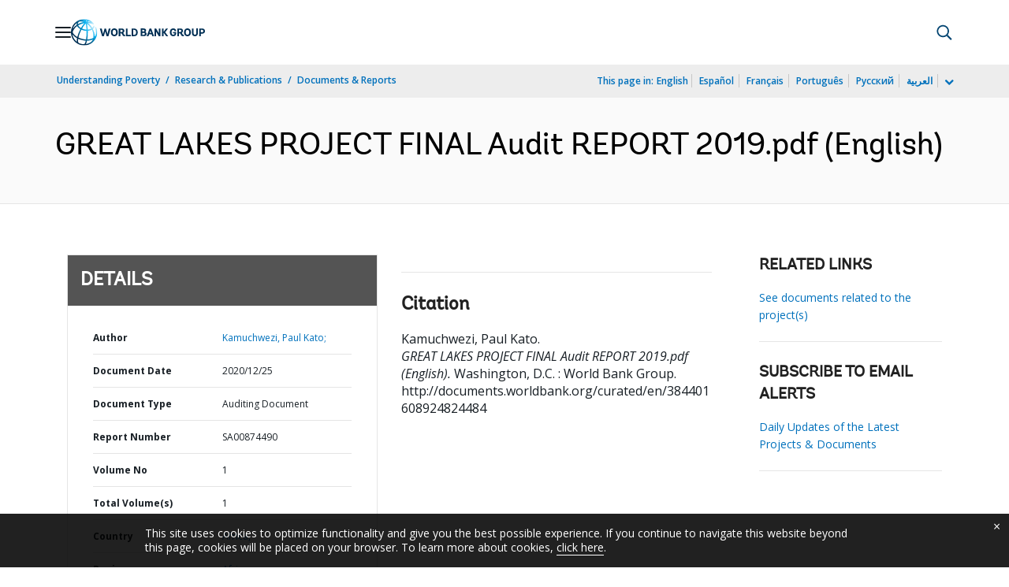

--- FILE ---
content_type: text/html;charset=utf-8
request_url: https://documents.worldbank.org/en/publication/documents-reports/documentdetail/384401608924824484/great-lakes-project-final-audit-report-2019-pdf
body_size: 18965
content:

    




<!DOCTYPE html>

<html lang="en">
    
        <head>
     

<META HTTP-EQUIV="Cache-Control" CONTENT="max-age=43200">
 <meta http-equiv="X-UA-Compatible" content="IE=edge" />
    <script defer="defer" type="text/javascript" src="https://rum.hlx.page/.rum/@adobe/helix-rum-js@%5E2/dist/micro.js" data-routing="env=prod,tier=publish,ams=World Bank"></script>
<link rel="shortcut icon" href="/content/dam/wbr-redesign/logos/wbg-favicon.png" type="image/png"/>
    <meta name="viewport" content="width=device-width"/>
	<meta http-equiv="Content-Type" content="text/html; charset=utf-8">
	<link rel="canonical" href="https://documents.worldbank.org/en/publication/documents-reports/documentdetail/384401608924824484"/>
	<meta name="language" content="en"/>
	<meta name="description" content=""/> 
	<title>GREAT LAKES PROJECT FINAL Audit REPORT 2019.pdf</title>
    <meta name="author" content="Kamuchwezi, Paul Kato,">
    <meta name="publisher" content="Kamuchwezi, Paul Kato,">
    <meta name="keywords" content="financial statement"/>
    <meta property="og:title" content="GREAT LAKES PROJECT FINAL Audit REPORT 2019.pdf"/>
    <meta property="og:site_name" content="World Bank"/>
    <meta property="og:description" content=""/>
    <meta property="og:type" content="website"/>
    <meta property="og:test" content="https://www.worldbank.org/content/dam/wbr/share-logo/social-share.jpg"/>
    <meta property="og:image:type" content="image/jpg" />
    <meta property="og:image:width" content="1200" />
    <meta property="og:image:height" content="630" />
    <meta property="og:image" content="https://www.worldbank.org/content/dam/wbr/share-logo/social-share.jpg"/>
    <meta property="og:url" content="https://documents.worldbank.org/en/publication/documents-reports/documentdetail/384401608924824484"/>
    <meta name="twitter:site" content="World Bank"/>
    <meta name="twitter:title" content="GREAT LAKES PROJECT FINAL Audit REPORT 2019.pdf"/>
    <meta name="twitter:creator" content="@worldbank" />
    <meta name="twitter:description" content=""/>
    <meta name="twitter:url" content="https://documents.worldbank.org/en/publication/documents-reports/documentdetail/384401608924824484" />
    <meta name="twitter:image:src" content="https://www.worldbank.org/content/dam/wbr/share-logo/social-share.jpg"/>
    <meta name="dcterms.title" content="GREAT LAKES PROJECT FINAL Audit REPORT 2019.pdf" />
    <meta name="dcterms.type" content="Text/HTML" />
    <meta name="dcterms.identifier" content="https://documents.worldbank.org/en/publication/documents-reports/documentdetail/384401608924824484"/>
    <meta name="dcterms.language" content="en" />
	  


 


   
 








<script src="//assets.adobedtm.com/223f6e2cf7c9/3eb6c9b72a93/launch-7bc0cdc67098.min.js" async></script>



<link rel="stylesheet" href="/etc.clientlibs/worldbankgroup/clientlibs/clientlib-base.css" type="text/css"><link rel="stylesheet" href="/etc.clientlibs/worldbankgroup/components/content/dnrdetail/clientlibs/site.css" type="text/css"><link rel="stylesheet" href="/etc.clientlibs/worldbankgroup/components/content/f03v1_pagetools/clientlibs/site.css" type="text/css"><link href="//fonts.googleapis.com/css?family=Open+Sans:300,300i,400,400i,600,600i,700,700i,800,800i&subset=cyrillic,cyrillic-ext,greek,greek-ext,latin-ext,vietnamese" rel='stylesheet' type='text/css'/>

    	<script type="text/javascript" src="/etc.clientlibs/worldbankgroup/clientlibs/vendor/jquery.js"></script></head>

          

<body>
    <div id="wbg-aem-target" class="wbg-aem-target"></div>
     







<header>
    <a tabindex="0" id="skip-to-main-content" class="visually-hidden focusable" href="#main">Skip to Main Navigation</a>
    
    <div class="lp__navbar lp__navbar_default ">
        <div class="container">
            <div class="nav-wrapper">
<nav id="nav" aria-expanded="false">
<div class="nav-hamburger" title="Hamburger"><button type="button"
aria-controls="nav" aria-label="Open navigation"
data-toggle="collapse" data-target="#menuItems"
aria-expanded="false" aria-controls="menuItems"><span
class="nav-hamburger-icon collapsed"></span></button>
</div>
<div class="section nav-brand" data-section-status="loaded" style="">

<div class="default-content-wrapper"><a class="dropdown-item" href="https://www.worldbank.org/ext/en/home" title="World Bank Logo">
<picture>
<source type="image/webp"
        srcset="https://www.worldbank.org/ext/en/media_1b9d836624bdfd028dfbe9f018f3f12e52326504c.svg?width=2000&amp;format=webply&amp;optimize=medium"
        media="(min-width: 600px)">
<source type="image/webp"
        srcset="https://www.worldbank.org/ext/en/media_1b9d836624bdfd028dfbe9f018f3f12e52326504c.svg?width=750&amp;format=webply&amp;optimize=medium">
<source type="image/svg+xml"
        srcset="https://www.worldbank.org/ext/en/media_1b9d836624bdfd028dfbe9f018f3f12e52326504c.svg?width=2000&amp;format=svg&amp;optimize=medium"
        media="(min-width: 600px)">
<img loading="lazy" alt="World Bank Logo" src="https://www.worldbank.org/ext/en/media_1b9d836624bdfd028dfbe9f018f3f12e52326504c.svg?width=750&amp;format=svg&amp;optimize=medium" width="220" height="44">
</picture>
</a></div>
</div>
<div class="section nav-sections" data-section-status="loaded" style="">


<div class="default-content-wrapper">
<p class="auto-image-container">
<picture>
<source type="image/webp"
        srcset="https://www.worldbank.org/ext/en/media_1309e5a58406d881f447945ab01ce4f6ceea52c3b.svg?width=2000&amp;format=webply&amp;optimize=medium"
        media="(min-width: 600px)">
<source type="image/webp"
        srcset="https://www.worldbank.org/ext/en/media_1309e5a58406d881f447945ab01ce4f6ceea52c3b.svg?width=750&amp;format=webply&amp;optimize=medium">
<source type="image/svg+xml"
        srcset="https://www.worldbank.org/ext/en/media_1309e5a58406d881f447945ab01ce4f6ceea52c3b.svg?width=2000&amp;format=svg&amp;optimize=medium"
        media="(min-width: 600px)">
<img loading="lazy" alt="Trending" src="https://www.worldbank.org/ext/en/media_1309e5a58406d881f447945ab01ce4f6ceea52c3b.svg?width=750&amp;format=svg&amp;optimize=medium" width="15" height="11">
</picture>
</p><a class="dropdown-item" href="https://www.worldbank.org/en/topic/health/overview" target="_blank">
<p><span>Trending Data</span><span>Non-communicable
        diseases cause 70% of global
        deaths</span></p>
</a>
</div>
<div class="nav-menu-overlay collapse" id="menuItems">
<div class="nav-menu " aria-hidden="true">
<div class="nav-menu-column left"
style="display: flex;">
<ul role="menu">
        <li tabindex="0" aria-expanded="true"
                class="selected"><span
                        textcontent=""></span><a href="https://www.worldbank.org/ext/en/who-we-are">Who
                        We Are</a></li>
        <li tabindex="0" aria-expanded="false">
                <span textcontent=""></span><a href="https://www.worldbank.org/en/what-we-do">What
                        We Do</a></li>
        <li tabindex="0" aria-expanded="false">
                <span textcontent=""></span><a href="https://www.worldbank.org/en/where-we-work">Where
                        We Work</a></li>
        <li tabindex="0" aria-expanded="false">
                <span textcontent=""></span><a href="https://www.worldbank.org/en/understanding-poverty">How
                        We Work</a></li>
        <li tabindex="0" aria-expanded="false">
                <span textcontent=""></span><a href="https://www.worldbank.org/en/work-with-us">Work
                        With Us</a></li>
        <li tabindex="0" aria-expanded="false">
                <span textcontent=""></span><a href="https://www.worldbank.org/en/news">News & Events</a>
        </li>
</ul>
</div>
<div class="nav-menu-column right"
style="display: flex;"><button
        class="nav-menu-overlay-back"
        aria-label="go back"
        style="display: none;"></button>
<p class="submenu-main-title"
        style="display: none;"><a></a></p>
<ul id="submenu_0" class="submenu active"
        style="display: flex;" >
        <li class="" role="link">About the World
                Bank Group<ul>
                        <li class=""><a href="https://www.worldbank.org/en/about/leadership">Organization<span></span></a>
                        </li>
                        
                        <li class=""><a href="https://www.worldbank.org/en/archive/history">History<span></span></a>
                        </li>
                        <li class=""><a href="https://www.worldbank.org/en/archive/home">Archives<span></span></a>
                        </li>
                        
                </ul>
        </li>
        <li class="" role="link">Experts &amp;
                Leaders<ul>
                         <li class=""><a href="https://www.worldbank.org/en/about/leadership/managers">Leadership<span></span></a>
                        </li>
                        <li class=""><a href="https://www.worldbank.org/en/about/leadership/governors">Boards
                                        of
                                        Governors<span></span></a>
                        </li>
                        <li class=""><a href="https://www.worldbank.org/en/about/leadership/directors">Board
                                        of
                                        Directors
                                        <span></span></a>
                        </li>
                        <li class=""><a href="https://www.worldbank.org/en/about/people/all">Experts
                                        <span></span></a>
                        </li>
                </ul>
        </li>
        <li class="" role="link">Accountability
                <ul>
                        <li class=""><a href="https://www.worldbank.org/en/about/annual-report">Annual
                                        Report<span></span></a>
                        </li>
                        <li class=""><a href="https://www.worldbank.org/en/who-we-are/betterbank">Better Bank Initiative<span></span></a></li>
						<li class=""><a href="https://scorecard.worldbank.org/en/scorecard/home">World
                                        Bank
                                        Group
                                        Scorecard<span></span></a>
                        </li>
						<li class=""><a href="https://financesapp.worldbank.org/summaries/ibrd-ida/#ibrd-net/" target="_blank">World
                                        Bank
                                        Group
                                        Finances&nbsp;<span class="lp lp-external-link"></span></a>
                        </li>
                        <li class=""><a href="https://www.worldbank.org/en/access-to-information">Access
                                        to
                                        Information<span></span></a>
                        </li>
						<li class=""><a href="https://policies.worldbank.org/en/policies?k=General%20Conditions%20for%20IBRD&amp;type=published">Policies
                                        &amp;
                                        Procedures
                                        <span></span></a>
                        </li>
						<li class=""><a href="https://www.worldbank.org/en/projects-operations/products-and-services/grievance-redress-service">Grievance
                                        Redress
                                        Service
                                        <span></span></a>
                        </li>
						<li class=""><a href="https://www.worldbank.org/en/about/unit/integrity-vice-presidency">Integrity
                                        Vice
                                        Presidency
                                        <span></span></a>
                        </li>
                        <li class=""><a href="https://accountability.worldbank.org/en/home" target="_blank">Accountability
                                        Mechanism&nbsp;<span class="lp lp-external-link"></span></a>
                        </li>
                        <li class=""><a href="https://www.worldbank.org/en/programs/accountability/data-privacy" target="_blank">Data
                                        Privacy
                                        &nbsp;<span class="lp lp-external-link"></a>
                        </li>
                        <li class=""><a href="https://www.inspectionpanel.org/" target="_blank">Inspection
                                        Panel
                                        &nbsp;<span class="lp lp-external-link"></span></a>
                        </li>
                        <li class=""><a href="https://ieg.worldbankgroup.org/" target="_blank">Independent
                                        Evaluation
                                        Group
                                        &nbsp;<span class="lp lp-external-link" target="_blank"></span></a>
                        </li>
                        <li class=""><a href="https://www.cao-ombudsman.org/" target="_blank">Compliance
                                        Advisor
                                        Ombudsman
                                        &nbsp;<span class="lp lp-external-link"></span></a>
                        </li>
                        
                </ul>
        </li>
        <li class="footer" role="link">
                Institutions<ul>
                        <li class=""><a href="https://www.worldbank.org/en/who-we-are/ibrd">IBRD<span></span></a>
                        </li>
                        <li class=""><a href="https://ida.worldbank.org/">IDA<span></span></a>
                        </li>
                        <li class=""><a href="https://www.ifc.org/">IFC<span></span></a>
                        </li>
                        <li class=""><a href="https://www.miga.org/">MIGA<span></span></a>
                        </li>
                        <li class=""><a href="https://icsid.worldbank.org/">ICSID<span></span></a>
                        </li>
                </ul>
        </li>
</ul>
<ul id="submenu_1" class="submenu"
        style="display: none;"   >
        <li class="" role="link">Development
                Projects<ul>
                        <li class=""><a href="https://projects.worldbank.org/en/projects-operations/projects-home?lang=en">Projects<span></span></a>
                                <ul>
                                        <li
                                                class="">
                                                <a href="https://projects.worldbank.org/en/projects-operations/project-country">By
                                                        Country<span></span></a>
                                        </li>
                                        <li
                                                class="">
                                                <a href="https://projects.worldbank.org/en/projects-operations/project-sector">By
                                                        Sector<span></span></a>
                                        </li>
                                        <li
                                                class="">
                                                <a href="https://projects.worldbank.org/en/projects-operations/project-theme">By
                                                        Theme<span></span></a>
                                        </li>
                                </ul>
                        </li>
                        <li class=""><a href="https://www.worldbank.org/en/projects-operations/country-strategies">Country
                                        Engagement
                                        <span></span></a>
                                <ul>
                                        <li
                                                class="">
                                                <a href="https://www.worldbank.org/en/projects-operations/environmental-and-social-policies">Environmental
                                                        &amp;
                                                        Social
                                                        Policies
                                                        for
                                                        Projects
                                                        <span></span></a>
                                        </li>
                                        
                                </ul>
								
                        </li>
						<li
                                                class="">
                                                <a href="https://www.worldbank.org/en/programs/project-procurement">Procurement
                                                        for
                                                        Projects
                                                        &amp;
                                                        Programs<span></span></a>
                                        </li>
                        <li class=""><a href="https://www.worldbank.org/en/results">Results
                                        <span></span></a>
                        </li>
                </ul>
        </li>
        <li class="" role="link">Products &amp;
                Services<ul>
                        <li class=""><a href="https://www.worldbank.org/en/what-we-do/products-and-services">Financing
                                        Products
                                        &amp;
                                        Advisory
                                        Services<span></span></a>
                        </li>
                        <li class=""><a href="https://treasury.worldbank.org/en/about/unit/treasury">Treasury
                                        <span></span></a>
                        </li>
                        <li class=""><a href="https://treasury.worldbank.org/en/about/unit/treasury/asset-management">Asset
                                        Management
                                        <span></span></a>
                        </li>
						<li class=""><a href="https://www.worldbank.org/en/programs/trust-funds-and-programs">Trust
                                        Fund
                                        Directory
                                        <span></span></a>
                        </li>
                </ul>
        </li>
        <li class="" role="link">KNOWLEDGE <ul>
                        <li class=""><a href="https://academy.worldbank.org/en/home">World
                                        Bank
                                        Group
                                        Academy
                                        <span></span></a>
                        </li>
                        <li class=""><a href="https://www.worldbank.org/en/research">Research
                                        &amp;
                                        Publications
                                        <span></span></a>
                        </li>
                        <li class=""><a href="https://data.worldbank.org/">Open Data<span></span></a>
										<ul>
                                        <li
                                                class="">
                                                <a href="https://data.worldbank.org/country">By
                                                        Country<span></span></a>
                                        </li>
                                        <li
                                                class="">
                                                <a href="https://data.worldbank.org/indicator">By 
														Indicator<span></span></a>
                                        </li>
                                       </ul>
                        </li>
                        <li class=""><a href="https://wbg.edcast.com/">Learning
                                        <span></span></a>
                        </li>
                        <li class=""><a href="https://openknowledge.worldbank.org/home">Knowledge
                                        Repository
                                        <span></span></a>
                        </li>
                </ul>
        </li>
</ul>
<ul id="submenu_2" class="submenu"
        style="display: none;"   >
        <li class="" role="link">Regions<ul>
                        <li class=""><a href="https://www.worldbank.org/en/region/afr">Africa<span></span></a>
                        </li>
                        <li class=""><a href="https://www.worldbank.org/en/region/eap">East
                                        Asia and
                                        Pacific<span></span></a>
                        </li>
                        <li class=""><a href="https://www.worldbank.org/en/region/eca">Europe
                                        &amp;
                                        Central
                                        Asia<span></span></a>
                        </li>
                        <li class=""><a href="https://www.worldbank.org/en/region/lac">Latin
                                        America
                                        &amp;
                                        Caribbean
                                        <span></span></a>
                        </li>
                        <li class=""><a href="https://www.worldbank.org/en/region/mena">Middle
                                        East
                                        &amp;
                                        North
                                        Africa, Afghanistan &amp; Pakistan<span></span></a>
                        </li>
                        <li class=""><a href="https://www.worldbank.org/en/region/sar">South
                                        Asia<span></span></a>
                        </li>
                </ul>
        </li>
        <li class="" role="link">Country Groups
                <ul>
                        <li class=""><a href="https://www.worldbank.org/en/where-we-work/eu">European
                                        Union<span></span></a>
                        </li>
                        <li class=""><a href="https://www.worldbank.org/en/country/mic">Middle
                                        Income
                                        Countries<span></span></a>
                        </li>
                        <li class=""><a href="https://www.worldbank.org/en/country/caribbean">Organization
                                        of
                                        Eastern
                                        Caribbean
                                        States<span></span></a>
                        </li>
                        <li class=""><a href="https://www.worldbank.org/en/country/pacificislands">Pacific
                                        Islands<span></span></a>
                        </li>
                        <li class=""><a href="https://www.worldbank.org/en/country/smallstates">Small
                                        States<span></span></a>
                        </li>
                        <li class=""><a href="https://www.worldbank.org/en/country/gcc">Gulf
                                        Cooperation
                                        Council
                                        <span></span></a>
                        </li>
                        <li class=""><a href="https://www.worldbank.org/en/country/westerneurope">Western
                                        Europe<span></span></a>
                        </li>
                </ul>
        </li>
        <li>
                <ul class="browse-country">Browse by Country<div>
                                <input type="text" placeholder="Search by Country Name..." id="search-country" data-toggle="dropdown" aria-label="country dropdown" aria-expanded="false">
                                <!-- <p tabindex="0"
                                aria-label="open dropdown"
                                araia-label="close dropdown"
                                style="transform: rotate(0deg);">
                        </p> -->
                        <p type="button" class="lp__dropdown-toggle" data-toggle="dropdown" aria-label="country dropdown" aria-expanded="false"><span class="sr-only" aria-hidden="true">country dropdown</span></p>
                                <ul class="country-list dropdown-menu">
                                <li><a class="dropdown-item" href="https://www.worldbank.org/en/country/afghanistan">Afghanistan</a>
                                </li>
                                <li><a class="dropdown-item" href="https://www.worldbank.org/en/country/albania">Albania</a>
                                <ul><li lang="sq"><a class="dropdown-item" href="https://www.worldbank.org/sq/country/albania">shqip</a></li></ul>
                                </li>
                                <li><a class="dropdown-item" href="https://www.worldbank.org/en/where-we-work/algeria">Algeria</a>
                                <ul>
                                <li lang="fr"><a class="dropdown-item" href="https://www.banquemondiale.org/fr/country/algeria">Français</a></li>
                                <li lang="ar"><a class="dropdown-item" href="https://www.albankaldawli.org/ar/country/algeria">عربي</a></li>
                                </ul>
                                </li>
                                <li><a class="dropdown-item" href="https://www.worldbank.org/en/country/angola">Angola</a>
                                <ul>
                                <li lang="pt"><a class="dropdown-item" href="https://www.worldbank.org/pt/country/angola">Português</a></li>
                                </ul>
                                </li>
                                <li><a class="dropdown-item" href="https://www.worldbank.org/en/country/caribbean">Antigua and Barbuda</a>
                                </li>
                                <li><a class="dropdown-item" href="https://www.worldbank.org/en/country/argentina">Argentina</a>
                                <ul>
                                <li lang="es"><a class="dropdown-item" href="https://www.bancomundial.org/es/country/argentina">Español</a></li>
                                </ul>
                                </li>
                                <li><a class="dropdown-item" href="https://www.worldbank.org/en/country/armenia">Armenia</a>
                                </li>
                                <li><a class="dropdown-item" href="https://www.worldbank.org/en/country/australia">Australia</a>
                                </li>
                                <li><a class="dropdown-item" href="https://www.worldbank.org/en/country/austria">Austria</a>
                                </li>
                                <li><a class="dropdown-item" href="https://www.worldbank.org/en/country/azerbaijan">Azerbaijan</a>
                                </li>
                                <li><a class="dropdown-item" href="https://www.worldbank.org/en/country/gcc">Bahrain</a>
                                </li>
                                <li><a class="dropdown-item" href="https://www.worldbank.org/en/country/bangladesh">Bangladesh</a>
                                </li>
                                <li><a class="dropdown-item" href="https://www.worldbank.org/en/country/belarus">Belarus</a>
                                <ul>
                                <li lang="ru"><a class="dropdown-item" href="https://www.vsemirnyjbank.org/ru/country/belarus">Русский</a></li>
                                </ul>
                                </li>
                                <li><a class="dropdown-item" href="https://www.worldbank.org/en/country/belgium">Belgium</a>
                                <ul>
                                <li lang="fr"><a class="dropdown-item" href="https://www.banquemondiale.org/fr/country/belgium">Français</a></li>
                                </ul>
                                </li>
                                <li><a class="dropdown-item" href="https://www.worldbank.org/en/country/caribbean">Belize</a>
                                </li>
                                <li><a class="dropdown-item" href="https://www.worldbank.org/en/country/benin">Benin</a>
                                <ul>
                                <li lang="fr"><a class="dropdown-item" href="https://www.banquemondiale.org/fr/country/benin">Français</a></li>
                                </ul>
                                </li>
                                <li><a class="dropdown-item" href="https://www.worldbank.org/en/country/bhutan">Bhutan</a>
                                </li>
                                <li><a class="dropdown-item" href="https://www.worldbank.org/en/country/bolivia">Bolivia</a>
                                <ul>
                                <li lang="es"><a class="dropdown-item" href="https://www.bancomundial.org/es/country/bolivia">Español</a></li>
                                </ul>
                                </li>
                                <li><a class="dropdown-item" href="https://www.worldbank.org/en/country/bosniaandherzegovina">Bosnia
                                and
                                Herzegovina</a>
                                </li>
                                <li><a class="dropdown-item" href="https://www.worldbank.org/en/country/botswana">Botswana</a>
                                </li>
                                <li><a class="dropdown-item" href="https://www.worldbank.org/en/country/brazil">Brazil</a>
                                <ul>
                                <li lang="pt"><a class="dropdown-item" href="https://www.worldbank.org/pt/country/brazil">Português</a></li>
                                </ul>
                                </li>
                                <li><a class="dropdown-item" href="https://www.worldbank.org/en/country/bulgaria">Bulgaria</a>
                                <ul>
                                <li lang="bg"><a class="dropdown-item" href="https://www.worldbank.org/bg/country/bulgaria">Български</a></li>
                                </ul>
                                </li>
                                <li><a class="dropdown-item" href="https://www.worldbank.org/en/country/burkinafaso">Burkina
                                Faso</a>
                                <ul>
                                <li lang="fr"><a class="dropdown-item" href="https://www.banquemondiale.org/fr/country/burkinafaso">Français</a></li>
                                </ul>
                                </li>
                                <li><a class="dropdown-item" href="https://www.worldbank.org/en/country/burundi">Burundi</a>
                                <ul>
                                <li lang="fr"><a class="dropdown-item" href="https://www.banquemondiale.org/fr/country/burundi">Français</a></li>
                                </ul>
                                </li>
                                <li><a class="dropdown-item" href="https://www.worldbank.org/en/country/caboverde">Cabo
                                Verde</a>
                                <ul>
                                <li lang="pt"> <a class="dropdown-item" href="https://www.worldbank.org/pt/country/caboverde">Português</a></li>
                                </ul>
                                </li>
                                <li><a class="dropdown-item" href="https://www.worldbank.org/en/country/cambodia">Cambodia</a>
                                <ul>
                                <li lang="km"><a class="dropdown-item" href="https://www.worldbank.org/km/country/cambodia">ភាសាខ្មែរ</a></li>
                                </ul>
                                </li>
                                <li><a class="dropdown-item" href="https://www.worldbank.org/en/country/cameroon&nbsp;">Cameroon</a>
                                <ul>
                                <li lang="fr"><a class="dropdown-item" href="https://www.banquemondiale.org/fr/country/cameroon">Français</a></li>
                                </ul>
                                </li>
                                <li><a class="dropdown-item" href="https://www.worldbank.org/en/country/canada">Canada</a>
                                <ul>
                                <li lang="fr"><a class="dropdown-item" href="https://www.banquemondiale.org/fr/country/canada">Français</a></li>
                                </ul>
                                </li>
                                <li><a class="dropdown-item" href="https://www.worldbank.org/en/country/centralafricanrepublic">Central
                                African
                                Republic</a>
                                <ul>
                                <li lang="fr"><a class="dropdown-item" href="https://www.banquemondiale.org/fr/country/centralafricanrepublic">Français</a></li>
                                </ul>
                                </li>
                                <li><a class="dropdown-item" href="https://www.worldbank.org/en/country/chad">Chad</a>
                                <ul>
                                <li lang="fr"><a class="dropdown-item" href="https://www.banquemondiale.org/fr/country/chad">Français</a></li>
                                </ul>
                                </li>
                                <li><a class="dropdown-item" href="https://www.worldbank.org/en/country/chile">Chile</a>
                                <ul>
                                <li lang="es"><a class="dropdown-item" href="https://www.bancomundial.org/es/country/chile">Español</a></li>
                                </ul>
                                </li>
                                <li><a class="dropdown-item" href="https://www.worldbank.org/en/country/china">China</a>
                                <ul>
                                <li lang="zh"><a class="dropdown-item" href="https://www.shihang.org/zh/country/china">中文</a></li>
                                </ul>
                                </li>
                                <li><a class="dropdown-item" href="https://www.worldbank.org/en/country/colombia">Colombia</a>
                                <ul><li lang="es"><a class="dropdown-item" href="https://www.bancomundial.org/es/country/colombia">Español</a></li></ul>
                                </li>
                                <li><a class="dropdown-item" href="https://www.worldbank.org/en/country/comoros">Comoros</a>
                                <ul><li lang="fr"><a class="dropdown-item" href="https://www.banquemondiale.org/fr/country/comoros">Français</a></li></ul>
                                </li>
                                <li><a class="dropdown-item" href="https://www.worldbank.org/en/country/drc">Democratic
                                Republic
                                of
                                Congo</a>
                                <ul><li lang="fr"><a class="dropdown-item" href="https://www.banquemondiale.org/fr/country/drc">Français</a></li></ul>
                                </li>
                                <li><a class="dropdown-item" href="https://www.worldbank.org/en/country/congo">Republic  of Congo&nbsp;</a>
                                <ul><li lang="fr"><a class="dropdown-item" href="https://www.banquemondiale.org/fr/country/congo">Français</a></li></ul>
                                </li>
                                <li><a class="dropdown-item" href="https://www.worldbank.org/en/country/costarica">Costa
                                Rica</a>
                                <ul><li lang="es"><a class="dropdown-item" href="https://www.bancomundial.org/es/country/costarica">Español</a></li></ul>
                                </li>
                                <li><a class="dropdown-item" href="https://www.worldbank.org/en/country/cotedivoire">Cote
                                d'Ivoire</a>
                                <ul><li lang="fr"><a class="dropdown-item" href="https://www.banquemondiale.org/fr/country/cotedivoire">Français</a></li></ul>
                                </li>
                                <li><a class="dropdown-item" href="https://www.worldbank.org/en/country/croatia">Croatia</a>
                                </li>
                                <li><a class="dropdown-item" href="https://www.worldbank.org/en/country/eu">Czech
                                Republic</a>
                                </li>
                                <li><a class="dropdown-item" href="https://www.worldbank.org/en/country/denmark">Denmark</a>
                                </li>
                                <li><a class="dropdown-item" href="https://www.worldbank.org/en/country/djibouti">Djibouti</a>
                                </li>
                                <li><a class="dropdown-item" href="https://www.worldbank.org/en/country/caribbean">Dominica</a>
                                </li>
                                <li><a class="dropdown-item" href="https://www.worldbank.org/en/country/dominicanrepublic">Dominican
                                Republic</a>
                                <ul><li lang="es"><a class="dropdown-item" href="https://www.bancomundial.org/es/country/dominicanrepublic">Español</a></li></ul>
                                </li>
                                <li><a class="dropdown-item" href="https://www.worldbank.org/en/country/ecuador">Ecuador</a>
                                        <ul><li lang="es"><a class="dropdown-item" href="https://www.bancomundial.org/es/country/ecuador">Español</a></li></ul>
                                </li>
                                <li><a class="dropdown-item" href="https://www.worldbank.org/en/country/egypt">Egypt</a>
                                        <ul><li lang="ar"><a class="dropdown-item" href="https://www.albankaldawli.org/ar/country/egypt">عربي</a></li></ul>
                                </li>
                                <li><a class="dropdown-item" href="https://www.worldbank.org/en/country/elsalvador">El
                                Salvador</a>
                                <ul><li lang="es"> <a class="dropdown-item" href="https://www.bancomundial.org/es/country/elsalvador">Español</a></li></ul>
                                </li>
                                <li><a class="dropdown-item" href="https://www.worldbank.org/en/country/equatorialguinea">Equatorial
                                Guinea</a>
                                </li>
                                <li><a class="dropdown-item" href="https://www.worldbank.org/en/country/eritrea">Eritrea</a>
                                </li>
                                <li><a class="dropdown-item" href="https://www.worldbank.org/en/country/estonia">Estonia</a>
                                </li>
                                <li><a class="dropdown-item" href="https://www.worldbank.org/en/country/ethiopia">Ethiopia</a>
                                </li>
                                <li><a class="dropdown-item" href="https://www.worldbank.org/en/country/westerneurope">Europe
                                (Western)</a>
                                </li>
                                <li><a class="dropdown-item" href="https://www.worldbank.org/en/country/pacificislands">Fiji</a>
                                </li>
                                <li><a class="dropdown-item" href="https://www.worldbank.org/en/country/finland">Finland</a>
                                </li>
                                <li><a class="dropdown-item" href="https://www.worldbank.org/en/country/france">France</a>
                                        <ul><li lang="fr"><a class="dropdown-item" href="https://www.banquemondiale.org/fr/country/france">Français</a></li></ul>
                                </li>
                                <li><a class="dropdown-item" href="https://www.worldbank.org/en/country/gabon">Gabon</a>
                                        <ul><li lang="fr"><a class="dropdown-item" href="https://www.banquemondiale.org/fr/country/gabon">Français</a></li></ul>
                                </li>
                                <li><a class="dropdown-item" href="https://www.worldbank.org/en/country/gambia">The
                                Gambia</a>
                                </li>
                                <li><a class="dropdown-item" href="https://www.worldbank.org/en/country/georgia">Georgia</a>
                                </li>
                                <li><a class="dropdown-item" href="https://www.worldbank.org/en/country/germany">Germany</a>
                                </li>
                                <li><a class="dropdown-item" href="https://www.worldbank.org/en/country/ghana">Ghana</a>
                                </li>
                                <li><a class="dropdown-item" href="https://www.worldbank.org/en/country/greece">Greece</a>
                                </li>
                                <li><a class="dropdown-item" href="https://www.worldbank.org/en/country/caribbean">Grenada</a>
                                </li>
                                <li><a class="dropdown-item" href="https://www.worldbank.org/en/country/guatemala">Guatemala</a>
                                        <ul><li lang="es"><a class="dropdown-item" href="https://www.bancomundial.org/es/country/guatemala">Español</a></li></ul>
                                </li>
                                <li><a class="dropdown-item" href="https://www.worldbank.org/en/country/guinea">Guinea</a>
                                        <ul><li lang="fr"><a class="dropdown-item" href="https://www.banquemondiale.org/fr/country/guinea">Français</a></li></ul>
                                </li>
                                <li><a class="dropdown-item" href="https://www.worldbank.org/en/country/guineabissau">Guinea-Bissau</a>
                                        <ul><li lang="pt"><a class="dropdown-item" href="https://www.worldbank.org/pt/country/guineabissau">Português</a></li></ul>
                                </li>
                                <li><a class="dropdown-item" href="https://www.worldbank.org/en/country/guineabissau">Guyana</a>
                                </li>
                                <li><a class="dropdown-item" href="https://www.worldbank.org/en/country/haiti">Haiti</a>
                                        <ul><li lang="fr"><a class="dropdown-item" href="https://www.banquemondiale.org/fr/country/haiti">Français</a></li></ul>
                                </li>
                                <li><a class="dropdown-item" href="https://www.worldbank.org/en/country/honduras">Honduras</a>
                                        <ul><li lang="es"><a class="dropdown-item" href="https://www.bancomundial.org/es/country/honduras">Español</a></li></ul>
                                </li>
                                <li><a class="dropdown-item" href="https://www.worldbank.org/en/country/eu">Hungary</a>
                                </li>
                                <li><a class="dropdown-item" href="https://www.worldbank.org/en/country/iceland">Iceland</a>
                                </li>
                                <li><a class="dropdown-item" href="https://www.worldbank.org/en/country/india">India</a>
                                        <ul><li lang="hi"><a class="dropdown-item" href="https://www.worldbank.org/hi/country/india">Hindi</a></li></ul>
                                </li>
                                <li><a class="dropdown-item" href="https://www.worldbank.org/en/country/indonesia">Indonesia</a>
                                        <ul><li lang="in"><a class="dropdown-item" href="https://www.worldbank.org/in/country/indonesia">Bahasa</a></li></ul>
                                </li>
                                <li><a class="dropdown-item" href="https://www.worldbank.org/en/country/iran">Iran</a>
                                </li>
                                <li><a class="dropdown-item" href="https://www.worldbank.org/en/country/iraq">Iraq</a>
                                        <ul><li lang="ar"><a class="dropdown-item" href="https://www.albankaldawli.org/ar/country/iraq">عربي</a></li></ul>
                                </li>
                                <li><a class="dropdown-item" href="https://www.worldbank.org/en/country/israel">Israel</a>
                                </li>
                                <li><a class="dropdown-item" href="https://www.worldbank.org/en/country/italy">Italy</a>
                                </li>
                                <li><a class="dropdown-item" href="https://www.worldbank.org/en/country/jamaica">Jamaica</a>
                                </li>
                                <li><a class="dropdown-item" href="https://www.worldbank.org/en/country/japan">Japan</a>
                                        <ul><li lang="ja"><a class="dropdown-item" href="https://www.worldbank.org/ja/country/japan">日本語</a></li></ul>
                                </li>
                                <li><a class="dropdown-item" href="https://www.worldbank.org/en/country/jordan">Jordan</a>
                                        <ul><li lang="ar"><a class="dropdown-item" href="https://www.albankaldawli.org/ar/country/jordan">عربي</a></li></ul>
                                </li>
                                <li><a class="dropdown-item" href="https://www.worldbank.org/en/country/kazakhstan">Kazakhstan</a>
                                        <ul><li lang="ru"><a class="dropdown-item" href="https://www.vsemirnyjbank.org/ru/country/kazakhstan">Русский</a></li></ul>
                                </li>
                                <li><a class="dropdown-item" href="https://www.worldbank.org/en/country/kenya">Kenya</a>
                                </li>
                                <li><a class="dropdown-item" href="https://www.worldbank.org/en/country/pacificislands">Kiribati</a>
                                </li>
                                <li><a class="dropdown-item" href="https://www.worldbank.org/en/country/korea">Korea</a>
                                </li>
                                <li><a class="dropdown-item" href="https://www.worldbank.org/en/country/kosovo">Kosovo</a>
                                </li>
                                <li><a class="dropdown-item" href="https://www.worldbank.org/en/country/gcc">Kuwait</a>
                                </li>
                                <li><a class="dropdown-item" href="https://www.worldbank.org/en/country/kyrgyzrepublic">Kyrgyz
                                Republic</a>
                                <ul><li lang="ru"><a class="dropdown-item" href="https://www.vsemirnyjbank.org/ru/country/kyrgyzrepublic">Русский</a></li></ul>
                                </li>
                                <li><a class="dropdown-item" href="https://www.worldbank.org/en/country/lao">Lao
                                PDR</a>
                                </li>
                                <li><a class="dropdown-item" href="https://www.worldbank.org/en/country/latvia">Latvia</a>
                                </li>
                                <li><a class="dropdown-item" href="https://www.worldbank.org/en/country/lebanon">Lebanon</a>
                                        <ul><li lang="ar"><a class="dropdown-item" href="https://www.albankaldawli.org/ar/country/lebanon">عربي</a></li></ul>
                                </li>
                                <li><a class="dropdown-item" href="https://www.worldbank.org/en/country/lesotho">Lesotho</a>
                                </li>
                                <li><a class="dropdown-item" href="https://www.worldbank.org/en/country/liberia">Liberia</a>
                                </li>
                                <li><a class="dropdown-item" href="https://www.worldbank.org/en/country/libya">Libya</a>
                                        <ul><li lang="ar"> <a class="dropdown-item" href="https://www.albankaldawli.org/ar/country/libya">عربي</a></li></ul>
                                </li>
                                <li><a class="dropdown-item" href="https://www.worldbank.org/en/country/lithuania">Lithuania</a>
                                </li>
                                <li><a class="dropdown-item" href="https://www.worldbank.org/en/country/luxembourg">Luxembourg</a>
                                        <ul><li lang="fr"><a class="dropdown-item" href="https://www.banquemondiale.org/fr/country/luxembourg">Français</a></li></ul>
                                </li>
                                <li><a class="dropdown-item" href="https://www.worldbank.org/en/country/northmacedonia">FYR
                                of
                                Macedonia</a>
                                <ul><li lang="mk"><a class="dropdown-item" href="https://www.worldbank.org/mk/country/macedonia">македонски</a></li></ul>
                                </li>
                                <li><a class="dropdown-item" href="https://www.worldbank.org/en/country/madagascar">Madagascar</a>
                                        <ul><li lang="fr"> <a class="dropdown-item" href="https://www.banquemondiale.org/fr/country/madagascar">Français</a></li></ul>
                                </li>
                                <li><a class="dropdown-item" href="https://www.worldbank.org/en/country/malawi">Malawi</a>
                                </li>
                                <li><a class="dropdown-item" href="https://www.worldbank.org/en/country/malaysia">Malaysia</a>
                                </li>
                                <li><a class="dropdown-item" href="https://www.worldbank.org/en/country/maldives">Maldives</a>
                                </li>
                                <li><a class="dropdown-item" href="https://www.worldbank.org/en/country/mali">Mali</a>
                                        <ul><li lang="fr"> <a class="dropdown-item" href="https://www.banquemondiale.org/fr/country/mali">Français</a></li></ul>
                                </li>
                                <li><a class="dropdown-item" href="https://www.worldbank.org/en/country/pacificislands">Marshall
                                Islands</a>
                                </li>
                                <li><a class="dropdown-item" href="https://www.worldbank.org/en/country/mauritania">Mauritania</a>
                                        <ul><li lang="fr"><a class="dropdown-item" href="https://www.banquemondiale.org/fr/country/mauritania">Français</a></li></ul>
                                </li>
                                <li><a class="dropdown-item" href="https://www.worldbank.org/en/country/mauritius">Mauritius</a>
                                        <ul><li lang="fr"><a class="dropdown-item" href="https://www.banquemondiale.org/fr/country/mauritius">Français</a></li></ul>
                                </li>
                                <li><a class="dropdown-item" href="https://www.worldbank.org/en/country/mexico">Mexico</a>
                                        <ul><li lang="es"><a class="dropdown-item" href="https://www.bancomundial.org/es/country/mexico">Español</a></li></ul>
                                </li>
                                <li><a class="dropdown-item" href="https://www.worldbank.org/en/country/moldova">Moldova</a>
                                        <ul><li lang="ro"><a class="dropdown-item" href="https://www.worldbank.org/ro/country/moldova">română</a></li></ul>
                                </li>
                                <li><a class="dropdown-item" href="https://www.worldbank.org/en/country/mongolia">Mongolia</a>
                                        <ul><li lang="mn"><a class="dropdown-item" href="https://www.worldbank.org/mn/country/mongolia">Монгол</a></li></ul>
                                </li>
                                <li><a class="dropdown-item" href="https://www.worldbank.org/en/country/montenegro">Montenegro</a>
                                </li>
                                <li><a class="dropdown-item" href="https://www.worldbank.org/en/country/morocco">Morocco</a>
                                <ul>
                                <li lang="ar"><a class="dropdown-item" href="https://www.albankaldawli.org/ar/country/morocco">عربي</a></li>
                                <li lang="fr"><a class="dropdown-item" href="https://www.banquemondiale.org/fr/country/morocco">Français</a></li>
                                </ul>
                                </li>
                                <li><a class="dropdown-item" href="https://www.worldbank.org/en/country/mozambique">Mozambique</a>
                                        <ul><li lang="pt"><a class="dropdown-item" href="https://www.worldbank.org/pt/country/mozambique">Português</a></li></ul>
                                </li>
                                <li><a class="dropdown-item" href="https://www.worldbank.org/en/country/myanmar">Myanmar</a>
                                </li>
                                <li><a class="dropdown-item" href="https://www.worldbank.org/en/country/namibia">Namibia</a>
                                </li>
                                <li><a class="dropdown-item" href="https://www.worldbank.org/en/country/nepal">Nepal</a>
                                </li>
                                <li><a class="dropdown-item" href="https://www.worldbank.org/en/country/netherlands">Netherlands</a>
                                </li>
                                <li><a class="dropdown-item" href="https://www.worldbank.org/en/country/nicaragua">Nicaragua</a>
                                        <ul><li lang="es"><a class="dropdown-item" href="https://www.bancomundial.org/es/country/nicaragua">Español</a></li></ul>
                                </li>
                                <li><a class="dropdown-item" href="https://www.worldbank.org/en/country/niger">Niger</a>
                                        <ul><li lang="fr"><a class="dropdown-item" href="https://www.banquemondiale.org/fr/country/niger">Français</a></li></ul>
                                </li>
                                <li><a class="dropdown-item" href="https://www.worldbank.org/en/country/nigeria">Nigeria</a>
                                </li>
                                <li><a class="dropdown-item" href="https://www.worldbank.org/en/country/norway">Norway</a>
                                </li>
                                <li><a class="dropdown-item" href="https://www.worldbank.org/en/country/gcc">Oman</a>
                                </li>
                                <li><a class="dropdown-item" href="https://www.worldbank.org/en/country/pakistan">Pakistan</a>
                                </li>
                                <li><a class="dropdown-item" href="https://www.worldbank.org/en/country/pacificislands">Palau</a>
                                </li>
                                <li><a class="dropdown-item" href="https://www.worldbank.org/en/country/panama">Panama</a>
                                        <ul><li lang="es"><a class="dropdown-item" href="https://www.bancomundial.org/es/country/panama">Español</a></li></ul>
                                </li>
                                <li><a class="dropdown-item" href="https://www.worldbank.org/en/country/png">Papua
                                New
                                Guinea</a>
                                </li>
                                <li><a class="dropdown-item" href="https://www.worldbank.org/en/country/paraguay">Paraguay</a>
                                        <ul><li lang="es"><a class="dropdown-item" href="https://www.bancomundial.org/es/country/paraguay">Español</a></li></ul>
                                </li>
                                <li><a class="dropdown-item" href="https://www.worldbank.org/en/country/peru">Peru</a>
                                        <ul><li lang="es"><a class="dropdown-item" href="https://www.bancomundial.org/es/country/peru">Español</a></li></ul>
                                </li>
                                <li><a class="dropdown-item" href="https://www.worldbank.org/en/country/philippines">Philippines</a>
                                </li>
                                <li><a class="dropdown-item" href="https://www.worldbank.org/en/country/poland">Poland</a>
                                        <ul><li lang="pl"><a class="dropdown-item" href="https://www.worldbank.org/pl/country/poland">Polski</a></li></ul>
                                </li>
                                <li><a class="dropdown-item" href="https://www.worldbank.org/en/country/portugal">Portugal</a>
                                </li>
                                <li><a class="dropdown-item" href="https://www.worldbank.org/en/country/gcc">Qatar</a>
                                </li>
                                <li><a class="dropdown-item" href="https://www.worldbank.org/en/country/romania">Romania</a>
                                        <ul><li lang="ro"><a class="dropdown-item" href="https://www.worldbank.org/ro/country/romania">Română</a></li></ul>
                                </li>
                                <li><a class="dropdown-item" href="https://www.worldbank.org/en/country/russia">Russia</a>
                                        <ul><li lang="ru"><a class="dropdown-item" href="https://www.vsemirnyjbank.org/ru/country/russia">Русский</a></li></ul>
                                </li>
                                <li><a class="dropdown-item" href="https://www.worldbank.org/en/country/rwanda">Rwanda</a>
                                        <ul><li lang="fr"> <a class="dropdown-item" href="https://www.banquemondiale.org/fr/country/rwanda">Français</a></li></ul>
                                </li>
                                <li><a class="dropdown-item" href="https://www.worldbank.org/en/country/pacificislands">Samoa</a>
                                </li>
                                <li><a class="dropdown-item" href="https://www.worldbank.org/en/country/saotome">Sao
                                Tome
                                and
                                Principe</a>
                                <ul><li lang="pt"><a class="dropdown-item" href="https://www.worldbank.org/pt/country/saotome">Português</a></li></ul>
                                </li>
                                <li><a class="dropdown-item" href="https://www.worldbank.org/en/country/senegal">Senegal</a>
                                        <ul><li lang="fr"> <a class="dropdown-item" href="https://www.banquemondiale.org/fr/country/senegal">Français</a></li></ul>
                                </li>
                                <li><a class="dropdown-item" href="https://www.worldbank.org/en/country/serbia">Serbia</a>
                                </li>
                                <li><a class="dropdown-item" href="https://www.worldbank.org/en/country/seychelles">Seychelles</a>
                                        <ul><li lang="fr"><a class="dropdown-item" href="https://www.banquemondiale.org/fr/country/seychelles">Français</a></li></ul>
                                </li>
                                <li><a class="dropdown-item" href="https://www.worldbank.org/en/country/sierraleone">Sierra
                                Leone</a>
                                </li>
                                <li><a class="dropdown-item" href="https://www.worldbank.org/en/country/singapore">Singapore</a>
                                </li>
                                <li><a class="dropdown-item" href="https://www.worldbank.org/en/country/eu">Slovak
                                Republic</a>
                                </li>
                                <li><a class="dropdown-item" href="https://www.worldbank.org/en/country/eu">Slovenia</a>
                                </li>
                                <li><a class="dropdown-item" href="https://www.worldbank.org/en/country/pacificislands">Solomon
                                Islands</a>
                                </li>
                                <li><a class="dropdown-item" href="https://www.worldbank.org/en/country/somalia">Federal Republic of Somalia</a>
                                </li>
                                <li><a class="dropdown-item" href="https://www.worldbank.org/en/country/southafrica">South
                                Africa</a>
                                </li>
                                <li><a class="dropdown-item" href="https://www.worldbank.org/en/country/southsudan">South
                                Sudan</a>
                                </li>
                                <li><a class="dropdown-item" href="https://www.worldbank.org/en/country/spain">Spain</a>
                                        <ul><li lang="es"><a class="dropdown-item" href="https://www.bancomundial.org/es/country/spain">Español</a></li></ul>
                                </li>
                                <li><a class="dropdown-item" href="https://www.worldbank.org/en/country/srilanka">Sri
                                Lanka</a>
                                </li>
                                <li><a class="dropdown-item" href="https://www.worldbank.org/en/country/caribbean">St.
                                Kitts
                                and
                                Nevis</a>
                                </li>
                                <li><a class="dropdown-item" href="https://www.worldbank.org/en/country/caribbean">St.
                                Lucia</a>
                                </li>
                                <li><a class="dropdown-item" href="https://www.worldbank.org/en/country/caribbean">St.
                                Vincent
                                and
                                Grenadines</a>
                                </li>
                                <li><a class="dropdown-item" href="https://www.worldbank.org/en/country/sudan">Sudan</a>
                                </li>
                                <li><a class="dropdown-item" href="https://www.worldbank.org/en/country/caribbean">Suriname</a>
                                </li>
                                <li><a class="dropdown-item" href="https://www.worldbank.org/en/country/eswatini">Swaziland</a>
                                </li>
                                <li><a class="dropdown-item" href="https://www.worldbank.org/en/country/sweden">Sweden</a>
                                </li>
                                <li><a class="dropdown-item" href="https://www.worldbank.org/en/country/switzerland">Switzerland</a>
                                </li>
                                <li><a class="dropdown-item" href="https://www.worldbank.org/en/country/syria">Syria</a>
                                        <ul><li lang="ar"><a class="dropdown-item" href="https://www.albankaldawli.org/ar/country/syria">عربي</a></li></ul>
                                </li>
                                <li><a class="dropdown-item" href="https://www.worldbank.org/en/country/tajikistan">Tajikistan</a>
                                        <ul><li lang="ru"><a class="dropdown-item" href="https://www.vsemirnyjbank.org/ru/country/tajikistan">Русский</a></li></ul>
                                </li>
                                <li><a class="dropdown-item" href="https://www.worldbank.org/en/country/tanzania">Tanzania</a>
                                </li>
                                <li><a class="dropdown-item" href="https://www.worldbank.org/en/country/thailand">Thailand</a>
                                        <ul><li lang="th"><a class="dropdown-item" href="https://www.worldbank.org/th/country/thailand">ภาษาไทย</a></li></ul>
                                </li>
                                <li><a class="dropdown-item" href="https://www.worldbank.org/en/country/timor-leste">Timor
                                Leste
                                (East
                                Timor)</a>
                                </li>
                                <li><a class="dropdown-item" href="https://www.worldbank.org/en/country/togo">Togo</a>
                                        <ul><li lang="fr"><a class="dropdown-item" href="https://www.banquemondiale.org/fr/country/togo">Français</a></li></ul>
                                </li>
                                <li><a class="dropdown-item" href="https://www.worldbank.org/en/country/pacificislands">Tonga</a>
                                </li>
                                <li><a class="dropdown-item" href="https://www.worldbank.org/en/country/caribbean">Trinidad
                                and
                                Tobago</a>
                                </li>
                                <li><a class="dropdown-item" href="https://www.worldbank.org/en/country/tunisia">Tunisia</a>
                                        <ul><li lang="ar"><a class="dropdown-item" href="https://www.albankaldawli.org/ar/country/tunisia">عربي</a></li>
<li lang="fr"><a class="dropdown-item" href="https://www.banquemondiale.org/fr/country/tunisia">Français</a></li></ul>
                                </li>
                                <li><a class="dropdown-item" href="https://www.worldbank.org/en/country/turkey">Turkey</a>
                                </li>
                                <li><a class="dropdown-item" href="https://www.worldbank.org/en/country/turkmenistan">Turkmenistan</a>
                                        <ul><li lang="ru"><a class="dropdown-item" href="https://www.vsemirnyjbank.org/ru/country/turkmenistan">Русский</a></li></ul>
                                </li>
                                <li><a class="dropdown-item" href="https://www.worldbank.org/en/country/pacificislands">Tuvalu</a>
                                </li>
                                <li><a class="dropdown-item" href="https://www.worldbank.org/en/country/uganda">Uganda</a>
                                </li>
                                <li><a class="dropdown-item" href="https://www.worldbank.org/en/country/ukraine">Ukraine</a>
                                        <ul><li lang="uk"><a class="dropdown-item" href="https://www.worldbank.org/uk/country/ukraine">Yкраїнський</a></li></ul>
                                </li>
                                <li><a class="dropdown-item" href="https://www.worldbank.org/en/country/gcc">United
                                Arab
                                Emirates</a>
                                </li>
                                <li><a class="dropdown-item" href="https://www.worldbank.org/en/country/unitedkingdom">United
                                Kingdom</a>
                                </li>
                                <li><a class="dropdown-item" href="https://www.worldbank.org/en/country/unitedstates">United
                                States
                                of
                                America</a>
                                </li>
                                <li><a class="dropdown-item" href="https://www.worldbank.org/en/country/uruguay">Uruguay</a>
                                        <ul><li lang="es"><a class="dropdown-item" href="https://www.bancomundial.org/es/country/uruguay">Español</a></li></ul>
                                </li>
                                <li><a class="dropdown-item" href="https://www.worldbank.org/en/country/uzbekistan">Uzbekistan</a>
                                        <ul><li lang="ru"><a class="dropdown-item" href="https://www.vsemirnyjbank.org/ru/country/uzbekistan">Русский</a></li></ul>
                                </li>
                                <li><a class="dropdown-item" href="https://www.worldbank.org/en/country/pacificislands">Vanuatu</a>
                                </li>
                                <li><a class="dropdown-item" href="https://www.worldbank.org/en/country/venezuela">Venezuela</a>
                                        <ul><li lang="es"><a class="dropdown-item" href="https://www.bancomundial.org/es/country/venezuela">Español</a></li></ul>
                                </li>
                                <li><a class="dropdown-item" href="https://www.worldbank.org/en/country/vietnam">Vietnam</a>
                                        <ul><li lang="vi"><a class="dropdown-item" href="https://www.worldbank.org/vi/country/vietnam">Tiẽng Việt</a></li></ul>
                                </li>
                                <li><a class="dropdown-item" href="https://www.worldbank.org/en/country/westbankandgaza">West
                                Bank
                                and
                                Gaza</a>
                                <ul><li lang="ar"> <a class="dropdown-item" href="https://www.albankaldawli.org/ar/country/westbankandgaza">عربي</a></li></ul>
                                </li>
                                <li><a class="dropdown-item" href="https://www.worldbank.org/en/country/yemen">Yemen</a>
                                        <ul><li lang="ar"> <a class="dropdown-item" href="https://www.albankaldawli.org/ar/country/yemen">عربي</a></li></ul>
                                </li>
                                <li><a class="dropdown-item" href="https://www.worldbank.org/en/country/zambia">Zambia</a>
                                </li>
                                <li><a class="dropdown-item" href="https://www.worldbank.org/en/country/zimbabwe">Zimbabwe</a>
                                </li>
                                </ul>
                        </div>
                        
                </ul>
        </li>
</ul>
<ul id="submenu_3" class="submenu"
        style="display: none;"    >
        <li class="" role="link">INITIATIVES<ul>
		                <li class=""><a href="https://www.worldbank.org/en/programs/jobs-creation">Jobs: The Surest Path out of Poverty  <span></span></a>
                        </li>
                        <li class=""><a href="https://www.worldbank.org/en/programs/energizing-africa">Mission 300: Powering Africa<span></span></a>
						</li>
                               
                        
                </ul>
        </li>
        <li class="" role="link">DEVELOPMENT
                TOPICS <ul>
                        <li class=""><a href="https://www.worldbank.org/en/topic/agriculture">Agriculture<span></span></a>
                        </li>
						 <li class=""><a href="https://www.worldbank.org/en/topic/digital">Digital
                                        Transformation
                                        <span></span></a>
                        </li>
						<li class=""><a href="https://www.worldbank.org/en/topic/education">Education
                                        <span></span></a>
                        </li>
						<li class=""><a href="https://www.worldbank.org/en/topic/energy">Energy<span></span></a>
                        </li>
                        <li class=""><a href="https://www.worldbank.org/en/topic/economicpolicy">Economic Policy<span></span></a>
                        </li>
                        <li class=""><a href="https://www.worldbank.org/en/topic/health">Health
                                        <span></span></a>
                        </li>
                        <li class=""><a href="https://www.worldbank.org/en/topic/poverty">Poverty<span></span></a>
                        </li>
                        <li class=""><a href="https://www.worldbank.org/en/topic/transport">Transport<span></span></a>
                        </li>
                        <li
                                class="highlight-link">
                                <a href="https://www.worldbank.org/en/topic">All
                                        Development
                                        Topics<span></span></a>
                        </li>
                </ul>
        </li>
</ul>
<ul id="submenu_4" class="submenu"
        style="display: none;">
        <li class="" role="link">FOR JOB SEEKERS
                <ul>
                        <li class=""><a href="https://www.worldbank.org/en/about/careers">Jobs<span></span></a>
                        </li>
                        <li class=""><a href="https://www.worldbank.org/en/about/careers/programs-and-internships">Programs
                                        &amp;
                                        Internships<span></span></a>
                        </li>
                </ul>
        </li>
        <li class="" role="link">FOR PARTNERS
                <ul>
                        <li class=""><a href="https://www.worldbank.org/en/about/partners">Partners<span></span></a>
                        </li>
                        <li class=""><a href="https://www.worldbank.org/en/about/foundation-and-private-sector-partnerships">Corporate
                                        &amp;
                                        Private
                                        Foundations<span></span></a>
                        </li>
                        <li class=""><a href="https://www.worldbank.org/en/about/partners/the-world-bank-group-and-private-sector">Private
                                        Sector<span></span></a>
                        </li>
                        <li class=""><a href="https://www.worldbank.org/en/about/corporate-procurement">Corporate
                                        Procurement<span></span></a>
                        </li>
                        <li class=""><a href="https://www.worldbank.org/en/about/partners/civil-society">Civil
                                        Society
                                        <span></span></a>
                        </li>
                        <li class=""><a href="https://consultations.worldbank.org/en/consultations/home?map=1">Consultations<span></span></a>
                        </li>
                        <li class=""><a href="https://www.worldbank.org/en/who-we-are/parliamentarians">Parliamentarians<span></span></a>
                        </li>
                </ul>
        </li>
        
        <li class="" role="link">FOR INVESTORS
                <ul>
                        <li class=""><a href="https://treasury.worldbank.org/en/about/unit/treasury/ibrd">World
                                        Bank
                                        Bonds
                                        &amp;
                                        Investment
                                        Products<span></span></a>
                        </li>
                        <li class=""><a href="https://treasury.worldbank.org/en/about/unit/treasury">Treasury<span></span></a>
                        </li>
                        <li class=""><a href="https://www.miga.org/">World
                                        Bank
                                        Group
                                        Guarantees<span></span></a>
                        </li>
                </ul>
        </li>
</ul>
<ul id="submenu_5" class="submenu"
        style="display: none;">
        <li class="" role="link">NEWS &amp;
                UPDATES<ul>
                        <li class=""><a href="https://www.worldbank.org/en/news/all?displayconttype_exact=Press+Release&amp;lang_exact=English&amp;qterm=">Press
                                        Releases<span></span></a>
                        </li>
                        <li class=""><a href="https://www.worldbank.org/en/news/all?qterm=&amp;lang_exact=English&amp;displayconttype_exact=Statement">Statements<span></span></a>
                        </li>
                        <li class=""><a href="https://www.worldbank.org/en/news/all?displayconttype_exact=Speeches+and+Transcripts&amp;lang_exact=English&amp;qterm=">Speeches
                                        &amp;
                                        Transcripts<span></span></a>
                        </li>
                         <li class=""><a href="https://www.worldbank.org/en/news/all?qterm=&amp;lang_exact=English&amp;displayconttype_exact=Factsheet">Fact
                                        Sheets<span></span></a>
                        </li>
                        <li
                                class="highlight-link">
                                <a href="https://www.worldbank.org/en/news/all">All
                                        News<span></span></a>
                        </li>
                </ul>
        </li>
        <li class="" role="link">EVENTS<ul>
                        <li class=""><a href="https://www.worldbank.org/en/events/all">Events<span></span></a>
                        </li>
                        <li class=""><a href="https://live.worldbank.org/en/home">World
                                        Bank
                                        Live
                                        <span></span></a>
							<ul>
								<li class=""><a href="https://www.worldbank.org/en/meetings/splash">Spring & Annual Meetings<span></span></a>
								</li>
								<li class=""><a href="https://www.worldbank.org/en/about/speakers-bureau">Speaker's Bureau<span></span></a>
								</li>
					       </ul>
                        </li>
                        
                </ul>
        </li>
        <li class="" role="link">STORIES &amp;
                MULTIMEDIA <ul>
                        <li class=""><a href="https://blogs.worldbank.org/en/home">Blogs<span></span></a>
                        </li>
                        <li class=""><a href="https://www.worldbank.org/en/news/all?displayconttype_exact=Feature+Story&amp;lang_exact=English&amp;qterm=">Feature
                                        Stories<span></span></a>
                        </li>
                        <li class=""><a href="https://www.worldbank.org/en/who-we-are/news/immersive-story">Immersive
                                        Stories
                                        <span></span></a>
                        </li>
                        <li class=""><a href="https://www.worldbank.org/en/who-we-are/news/multimedia/all">Multimedia
                                        <span></span></a>
                        </li>
                        <li class=""><a href="https://www.worldbank.org/en/who-we-are/news/multimedia/all?lang_exact=English&amp;multimedia_class_exact=Podcast">Podcasts<span></span></a>
                        </li>
                </ul>
        </li>
</ul>
</div>
</div>
</div>
</div>
<div class="section nav-tools" data-section-status="loaded" style="">

<div class="default-content-wrapper">
<span class="icon icon-search" role="button"
data-toggle="dropdown" aria-haspopup="true"
aria-expanded="false"
aria-label="Perform a search query" tabindex="0"
title="Search" style="cursor: pointer;"><img data-icon-name="search" src="https://www.worldbank.org/ext/icons/search.svg" alt="" loading="lazy"></span>
<div class="search-container dropdown-menu">
<div class="search-input-wrapper">
        <div class="search-input-container">
        
                        <form name="hiddensearch" id="globalsearchId" method="get" style="display:none" aria-hidden="true">
                        <input id="global_search" type="hidden" name="q" title="searchtexthidden"> 
                        </form>
                        <form role="search" class="input-group" name="search" onsubmit="return submit_search_form();" method="get">  
                        <input type="search" onfocus="clearField(this)" placeholder="Search worldbank.org" class="search-input-field-1 global_search_form_desktop" id="search-input" name="qterm_test" autocomplete="off"> 
                        <button type="submit" title="Search" onclick="javascript:submit_search_form();" class="search-icon"><span class="sr-only" aria-hidden="true">Search button</span>
                        </button>
                        </form>
                <!-- <input type="search" id="search-input" name="myInput" placeholder="Search worldbank.org" autocomplete="off">
                <img class="search-icon" src="https://www.worldbank.org/ext/icons/search-white.svg" alt="search"> -->
        </div>
</div>
</div>
</div>
</div>
</nav>
</div>


        </div>
    </div>
</header>

<script>
 $(document).ready(function() {
        

        var activeLink =$(".lp__megamenu li" ).first().children("a").attr('href');
      	var url = window.location.href;

        if (typeof activeLink !== 'undefined'){

            $(".lp__megamenu li").each(function(index, obj) {
                 $(this).children("a").removeClass("active focus");
                if ($(this).children("a").attr('href') == url){
                    $(this).children("a").addClass("active focus");
                }
            });
        }
      });

    let navSections = document.querySelector(".nav-sections .default-content-wrapper");
if (navSections) {
	fetch("https://extdataportal.worldbank.org/api/ext/en/trending.json").then(res => res.json()).then(response => {
		if (response && response.hasOwnProperty("data")) {
			let trendingData = response["data"];
			let trendingPage = trendingData[Math.floor(Math.random() * trendingData.length)];
			
			let trendingText = navSections.querySelector("p span:nth-child(2)");
			if (trendingText) {
				trendingText.innerHTML = trendingPage.Text;
			}
			
			let trendingLink = navSections.querySelector("a");
			if (trendingLink) {
				trendingLink.setAttribute('href', trendingPage.Link);
			}
		}			
	}).catch(err => console.log(err));
}

</script>
<input type="hidden" name="wcmmode" class="WCMmode" value="DISABLED">
<main id="main">
    <div class="lang-toggler language_toggler parbase">





 












<div  class="lp__breadcrumb  breadcrumb_05">
    <div class="container">
        <div class="row">
            <div class="col-lg-6 col-md-5 col-sm-5 col-xs-6">
                
                <nav aria-label="Breadcrumb" class="lp-page-title">
                    
                    <ol class="lp__breadcrumb_list">
                        
                        <li class="lp__breadcrumb_list_item "><a class="l1-breadcrumb" href="https://www.worldbank.org/en/understanding-poverty">Understanding Poverty</a></li>
                        
                        <li class="lp__breadcrumb_list_item hidden-sm hidden-xs"><a class="l1-breadcrumb" href="https://www.worldbank.org/en/research">Research & Publications</a></li>
                        
                        <li class="lp__breadcrumb_list_item hidden-sm hidden-xs"><a class="l1-breadcrumb" href="https://documents.worldbank.org/en/publication/documents-reports">Documents & Reports</a></li>
                        
                    </ol>
                    
                </nav>
                
            </div>
            <!-- End Page Title -->
            
            <div class="col-lg-6 col-md-7 col-sm-7 col-xs-6">
                <!--START: Mobile language switch -->
                <div class="lp__pageing_mobile hidden-lg hidden-md">
                    <span class="lang-lable" id="exp_elem">This page in: </span>
                    <div class="lp__dropdown_group lp-lang-toggler">
                        

                        <button class="lang-filter-label" data-toggle="dropdown" aria-expanded="false" aria-haspopup="listbox" aria-labelledby="exp_elem exp_button" id="exp_button">
                            
                            English 
                            
                        </button>
                        
                        <ul class="lp__dropdown_menu dropdown-menu" aria-labelledby="exp_elem">
                            
                                <li lang="es"><a class="dropdown-item" href="https://documentos.bancomundial.org/es/publication/documents-reports/documentdetail/384401608924824484">Español</a></li>
                                
                                <li lang="fr"><a class="dropdown-item" href="https://documents.banquemondiale.org/fr/publication/documents-reports/documentdetail/384401608924824484">Français</a></li>
                                
                                <li lang="pt"><a class="dropdown-item" href="https://documents.worldbank.org/pt/publication/documents-reports/documentdetail/384401608924824484">Português</a></li>
                                
                                <li lang="ru"><a class="dropdown-item" href="https://documents.vsemirnyjbank.org/ru/publication/documents-reports/documentdetail/384401608924824484">Русский</a></li>
                                
                                <li lang="ar"><a class="dropdown-item" href="https://documents.albankaldawli.org/ar/publication/documents-reports/documentdetail/384401608924824484">العربية</a></li>
                                
                                <li lang="zh"><a class="dropdown-item" href="https://documents.shihang.org/zh/publication/documents-reports/documentdetail/384401608924824484">中文</a></li>
                                
                                
                            </ul>
                            
                    </div>
                </div>
                <!--END: Mobile language switch -->
                <div class="lp__pagein_toggle hidden-sm hidden-xs ">
                    <!--START: desktop language switch -->
                    <span class="page-in">This page in:</span>
                    <span class="selected-language">English</span>
                    <ul>
                        
                        
                                    <li lang="es">
                                        <a class="dropdown-item" href="https://documentos.bancomundial.org/es/publication/documents-reports/documentdetail/384401608924824484">Español</a>
                                    </li>
                                  
                        
                                    <li lang="fr">
                                        <a class="dropdown-item" href="https://documents.banquemondiale.org/fr/publication/documents-reports/documentdetail/384401608924824484">Français</a>
                                    </li>
                                  
                        
                                    <li lang="pt">
                                        <a class="dropdown-item" href="https://documents.worldbank.org/pt/publication/documents-reports/documentdetail/384401608924824484">Português</a>
                                    </li>
                                  
                        
                                    <li lang="ru">
                                        <a class="dropdown-item" href="https://documents.vsemirnyjbank.org/ru/publication/documents-reports/documentdetail/384401608924824484">Русский</a>
                                    </li>
                                  
                        
                                    <li lang="ar">
                                        <a class="dropdown-item" href="https://documents.albankaldawli.org/ar/publication/documents-reports/documentdetail/384401608924824484">العربية</a>
                                    </li>
                                  
                        					
                        <li class="lp__more_list lp__dropdown">
                            <button type="button" class="lp__lang_moreitem lp__dropdown_toggle" data-toggle="dropdown" aria-haspopup="true" aria-expanded="false" id="more-language" aria-label="more language list"></button>
                            <div class="lp__dropdown_menu dropdown-menu">
                                <ul>
                                    
                                    <li lang="zh">
                                        <a class="dropdown-item" href="https://documents.shihang.org/zh/publication/documents-reports/documentdetail/384401608924824484">中文</a>
                                    </li>
                                  
                        
		  					
                                </ul>
                            </div>
                        </li>
                        
                    </ul>
                </div>
                <!--END: desktop anguage switch -->
            </div>
            <!-- End of lang toggler -->
            
        </div>
    </div>
</div>
<div class="clearix"></div>




<script>
    $(document).ready(function() {

          var cuurpage = "/content/publication/documents-reports/en/documentdetail";
    var pageLocale = "en";
    var activeLink =$(".lp__breadcrumb li" ).first().children("a").attr('href');    
    if (typeof activeLink !== 'undefined'){
        $(".lp__megamenu li.lp__megamenu_list a, .lp__megamenu li.lp__megamenu_list").removeClass("active");

        //adedd for D&R to Highlight menu 
        if(cuurpage.indexOf('publication/documents-reports') !== -1 && (cuurpage.indexOf("http") !== -1 || cuurpage.indexOf("https") !== -1)){
            activeLink = "/" + activeLink.split("/").slice(3).join("/");                
        }//end
        $(".lp__megamenu li.lp__megamenu_list").each(function(index, obj) {
            if ($(this).children("a").attr('href') == activeLink){
                $(this).children("a").addClass("active");
            }
        });
    }
    
    var isCPF = "false";    
    var activeLink = "";
    if (isCPF == "true" && typeof activeLink !== 'undefined'){		
        $(".lp__megamenu li.lp__megamenu_list a, .lp__megamenu li.lp__megamenu_list").removeClass("active");
        $(".lp__megamenu li.lp__megamenu_list").each(function(index, obj) {
            
            if ($(this).children("a").text().toLowerCase().trim() == activeLink.toLowerCase().trim())
            {
                $(this).addClass("active");
                $(this).children("a").addClass("active");
            }
        });
    }
    });

    
</script>


</div>
<div class="par parsys"><div class="dnrdetail parbase section">




     







     









<div class="full-row-news-content-banner" style="padding: 80px 0px 32px 0px;">        
<div class="container">
	<div class="title project_title">





 

























<div class="row">
    <div class="col-lg-12 col-md-12 col-sm-12 col-xs-12">
        <h1 id='projects-title' style=color:Black;></h1>

    </div>
</div>

<script>
    $(document).ready(function(){   
        var title = "Document Details";
        var titleUrl = "//search.worldbank.org/api/v3/wds?format=xml&fl=display_title,lang&guid=384401608924824484&apilang=en";
        var lang =  "en";  
        var wbstring = "The World Bank";
		var id = "384401608924824484";
        
        if(titleUrl != '') {
            var projectTitle = '';
            
            $.ajax({
                type: "POST",
                url: titleUrl,
                timeout:6000,
                success: function(data) {
                    if(titleUrl.indexOf("projects") !== -1) {
                        var projects = data.getElementsByTagName("projects");                        
                        var project = projects[0].getElementsByTagName("project");
                        
                        if(project[0] != undefined) {
                            var project_name = project[0].getElementsByTagName("project_name");
                            projectTitle = project_name[0].childNodes[0].nodeValue;
							                        }
                    } else if(titleUrl.indexOf("contractdata") !== -1) {                        
                        var contract = data.getElementsByTagName("contract");
                        var contractdata = contract[0].getElementsByTagName("contractdata");
                        
                        if(contractdata[0] != undefined) {
                            var contr_desc = contractdata[0].getElementsByTagName("contr_desc");
                            projectTitle = contr_desc[0].childNodes[0].nodeValue;                    
                        }
                    } else if(titleUrl.indexOf("procnotices") !== -1) {                        
                        var procnotices  = data.getElementsByTagName("procnotices");
                        var procnotice = procnotices[0].getElementsByTagName("procnotice");
                        
                        if(procnotice[0] != undefined) {
                            var project_name = procnotice[0].getElementsByTagName("wb:procnotices.project_name");
                            projectTitle = project_name[0].childNodes[0].nodeValue;                              
                        }
                    }else if(titleUrl.indexOf("wds") !== -1) {                        
                        var documents  = data.getElementsByTagName("documents");
                        var document = documents[0].getElementsByTagName("doc");

                        if(document[0] != undefined) {
                            var doc_name = document[0].getElementsByTagName("display_title");
                            var doc_lang = document[0].getElementsByTagName("lang");
                            
                            
                            var language = '';
                            /* if(lang == 'en')
                                language = doc_lang[0].childNodes[0].nodeValue;
                            else
                            language = doc_lang[0].childNodes[1].nodeValue;*/
                             projectTitle = doc_name[0].childNodes[0].nodeValue; 
                            if(doc_lang != undefined && doc_lang.length>0) 
                            {
                             language = doc_lang[0].childNodes[0].nodeValue;
                             projectTitle = projectTitle + " ("+language +")";
                            }
                        }
                        else
                            projectTitle = title;


                        
                    }else if(titleUrl.indexOf("publicdocs") !== -1) {                        
                          var documents  = data.getElementsByTagName("wbdocuments");
                        var document = documents[0].getElementsByTagName("document");
                        
                        if(document[0] != undefined) {
                            var doc_name = document[0].getElementsByTagName("document_name");
                             projectTitle = doc_name[0].childNodes[0].nodeValue;                              
                        }
                    }
                    
                    
                    if(projectTitle != undefined || projectTitle != '')
                    {
                        $('#projects-title').html(projectTitle);
                        var prjtitle  =  $('#projects-title').html();
                        
                        
                        $('[name="twitter:title"]').attr("content",prjtitle);
                        $('[name="twitter:description"]').attr("content",prjtitle);
                        $('[property="og:title"]').attr("content",prjtitle);
                        $('[property="og:description"]').attr("content",prjtitle);
                    }
                },error:function() {                    
                    $('#projects-title').html(title);
                }
            });
        } else {
            $('#projects-title').html(title);
        }
    });
</script>



</div>

</div>
</div>
<script src="/etc/designs/wbrrdesign/clientlibs-projects/components/projects_global_clientlibs.js"></script>


<documentdetail imagePath="/content/dam/wbr-redesign/logos/ajax.gif" locale="en" 
document-id="384401608924824484" document-api="https://search.worldbank.org/api/v3/wds?format=json&fl=*" download-api="https://pubdocdata.worldbank.org/PubDataSourceAPI/downloadstats?DocFormat=renderedpdf&index&GuId=" subscPage = "https://alerts.worldbank.org/"
listPath = "https://documents.worldbank.org/en/publication/documents-reports/documentlist"prjsPage = "https://projects.worldbank.org/projects-operations/project-detail/" statsPage = "/publication/documents-reports/downloadstats?docid=384401608924824484" fileURLDomain="documents1.worldbank"
project-api="//search.worldbank.org/api/v2/projects?format=json&source=IBRD&kw=N&fl=id,project_name&id="
docs-api="https://extsearch.worldbank.org/api/statistics/totalcount" xApiKey="G56YDe3ogq28WN5DKvhsSV5sUi5AURI1erw4KIxf"> Loading... </documentdetail>


<link rel="stylesheet" href="/etc/designs/wbrrdesign/clientlibs-projects/components/document-detail.css" type="text/css">
<script src="/etc/designs/wbrrdesign/clientlibs-projects/components/document-detail.js"></script>





<style>
 #projects-title {
    font-size: 2.5rem !important;
    line-height: 3rem;
  }
</style>


<script>
    /* added for redirecting document full url */
$(document).ready(function() {
	 var runMode = "publish";
    var currentURL = window.location.href;
    if(runMode.indexOf("publish") != -1 && currentURL.indexOf("/documentdetail") != -1){
        var startindex  = currentURL.indexOf("documentdetail");
        if(startindex != -1){
            var temp = currentURL.substring(startindex);
        	var urlarr = temp.split("/");
            if(urlarr.length === 3)
            {
				var newurl = currentURL.substring(0,currentURL.lastIndexOf("/"));
                	console.log(newurl);
                window.location.href=newurl;
            }
        }



    }
});
</script>



     




</div>

</div>
</main>
	 






  <footer class="footer-wrapper">
    <div class="footer container" data-block-name="footer" data-block-status="loaded">
      <section class="default-content-wrapper section bg-primary-blue-90">
        <div class="ft-social">
          <div class="ft-social-list">
            <ul>
              <li><a href="/ext/en/home" title="World Bank">
                  <picture>
                    <source type="image/webp"
                      srcset="https://www.worldbank.org/ext/en/media_1540be393bca9ed1fbc89eaa862044ccb08019dd2.svg?width=2000&amp;format=webply&amp;optimize=medium"
                      media="(min-width: 600px)">
                    <source type="image/webp"
                      srcset="https://www.worldbank.org/ext/en/media_1540be393bca9ed1fbc89eaa862044ccb08019dd2.svg?width=750&amp;format=webply&amp;optimize=medium">
                    <source type="image/svg+xml"
                      srcset="https://www.worldbank.org/ext/en/media_1540be393bca9ed1fbc89eaa862044ccb08019dd2.svg?width=2000&amp;format=svg&amp;optimize=medium"
                      media="(min-width: 600px)">
                    <img loading="lazy" alt="World Bank" src="https://www.worldbank.org/ext/en/media_1540be393bca9ed1fbc89eaa862044ccb08019dd2.svg?width=750&amp;format=svg&amp;optimize=medium" width="250" height="50">
                  </picture>
                </a></li>
            </ul>
          </div>
          <div class="ft-social-list">
            <ul>
              <li><a href="https://www.worldbank.org/en/who-we-are/ibrd" title="IBRD">IBRD</a></li>
              <li><a href="https://ida.worldbank.org/en/home" title="IDA">IDA</a></li>
              <li><a href="https://www.ifc.org/en/home" title="IFC">IFC</a></li>
              <li><a href="https://www.miga.org/" title="MIGA">MIGA</a></li>
              <li><a href="https://icsid.worldbank.org/" title="ICSID">ICSID</a></li>
            </ul>
          </div>
          <div class="ft-social-list">
            <ul>
              <li><a href="https://www.facebook.com/worldbank" title="" data-customlink="sm:footer" aria-label="facebook" data-text="facebook"><span class="icon icon-facebook"><svg width="10" height="20" viewBox="0 0 10 20"
                      fill="none" xmlns="http://www.w3.org/2000/svg">
                      <path fill-rule="evenodd" clip-rule="evenodd"
                        d="M8.09489 3.21362H9.875V0.173047C9.56847 0.131958 8.51222 0.0385742 7.28239 0.0385742C4.71563 0.0385742 2.95767 1.62236 2.95767 4.5322V7.21045H0.125V10.6096H2.95767V19.1636H6.42926V10.6096H9.14744L9.57955 7.21045H6.42926V4.86838C6.42926 3.88599 6.69886 3.21362 8.09489 3.21362Z"
                        fill="white"></path>
                    </svg>
                  </span></a></li>
              <li><a href="https://www.whatsapp.com/channel/0029VaeLyAgAojYvg7Wbr91k" title="" data-customlink="sm:footer" data-text="whatsapp" aria-label="whatsapp"><span class="icon icon-whatsapp"><svg width="20"
                      height="21" viewBox="0 0 20 21" fill="none" xmlns="http://www.w3.org/2000/svg">
                      <g clip-path="url(#clip0_1971_10345)">
                        <path fill-rule="evenodd" clip-rule="evenodd"
                          d="M10.1024 0.788574C4.72238 0.788574 0.360521 5.15043 0.360521 10.5315C0.360521 12.372 0.871258 14.0933 1.7581 15.5621L0 20.7886L5.39335 19.0616C6.78869 19.8327 8.39435 20.2734 10.1024 20.2734C15.4835 20.2734 19.8453 15.9115 19.8453 10.5304C19.8453 5.14932 15.4835 0.788574 10.1024 0.788574ZM10.1024 18.641C8.45555 18.641 6.92111 18.147 5.64037 17.3002L2.52365 18.2983L3.53622 15.2862C2.56482 13.9487 1.99177 12.3063 1.99177 10.5304C1.99288 6.05841 5.63036 2.41982 10.1024 2.41982C14.5744 2.41982 18.213 6.05841 18.213 10.5304C18.213 15.0024 14.5744 18.641 10.1024 18.641ZM14.6701 12.7447C14.4253 12.6112 13.2258 11.9636 13.001 11.8724C12.7762 11.7811 12.6115 11.7333 12.4369 11.9758C12.2622 12.2184 11.7637 12.7603 11.6134 12.9205C11.4621 13.0808 11.3163 13.0964 11.0715 12.9617C10.8279 12.8282 10.0367 12.5355 9.11761 11.6532C8.40325 10.9666 7.93479 10.1332 7.79904 9.87948C7.66329 9.62467 7.79904 9.49559 7.92701 9.37653C8.04273 9.2686 8.18627 9.09502 8.31646 8.95481C8.44553 8.81461 8.49115 8.71224 8.58017 8.54978C8.66919 8.38733 8.63358 8.24045 8.57572 8.1136C8.51786 7.98675 8.0661 6.74496 7.87805 6.23867C7.69 5.73349 7.47969 5.80805 7.33393 5.80248C7.18927 5.79803 7.02348 5.77021 6.85768 5.76465C6.69189 5.75797 6.42038 5.81027 6.18338 6.05062C5.94637 6.29097 5.28096 6.86847 5.23534 8.09246C5.18972 9.31534 6.0365 10.5315 6.15445 10.7018C6.27239 10.872 7.77123 13.5247 10.2615 14.6152C12.7529 15.7057 12.7651 15.373 13.2224 15.3485C13.6798 15.324 14.7157 14.8021 14.9449 14.2291C15.1741 13.656 15.1919 13.1587 15.1341 13.053C15.0762 12.9472 14.9127 12.8783 14.669 12.7447H14.6701Z"
                          fill="white"></path>
                      </g>
                      <defs>
                        <clipPath id="clip0_1971_10345">
                          <rect width="19.8453" height="20" fill="white" transform="translate(0 0.788574)"></rect>
                        </clipPath>
                      </defs>
                    </svg>
                  </span></a></li>
              <li><a href="https://x.com/worldbank" title="" data-customlink="sm:footer" data-text="twitter" aria-label="twitter"><span
                    class="icon icon-twitter"><svg width="15" height="16" viewBox="0 0 15 16" fill="none"
                      xmlns="http://www.w3.org/2000/svg">
                      <g clip-path="url(#clip0_1971_10349)">
                        <path
                          d="M8.73532 7.14009L14.1989 0.788574H12.9036L8.15925 6.3035L4.37011 0.788574H0L5.73019 9.12762L0 15.7886H1.29525L6.30504 9.96421L10.307 15.7886H14.6771L8.7341 7.14009H8.73532ZM6.96184 9.201L6.38087 8.37052L1.76125 1.76338H3.75L7.47798 7.09606L8.05895 7.92654L12.9048 14.8578H10.9161L6.96184 9.20222V9.201Z"
                          fill="white"></path>
                      </g>
                      <defs>
                        <clipPath id="clip0_1971_10349">
                          <rect width="14.6771" height="15" fill="white" transform="translate(0 0.788574)"></rect>
                        </clipPath>
                      </defs>
                    </svg>
                  </span></a></li>
              <li><a href="https://www.linkedin.com/company/the-world-bank/" title="" data-customlink="sm:footer" data-text="linkedin" aria-label="linkedin"><span class="icon icon-linkedin"><svg width="16" height="16" viewBox="0 0 16 16"
                      fill="none" xmlns="http://www.w3.org/2000/svg">
                      <path
                        d="M15.1482 15.7853H12.0114V10.915C12.0114 9.75487 11.9918 8.25779 10.3809 8.25779C8.77004 8.25779 8.49557 9.5248 8.49557 10.8307V15.7853H5.35874V5.76913H8.3714V7.1366H8.41388C9.02817 6.09642 10.1685 5.47425 11.3841 5.51962C14.5634 5.51962 15.1482 7.5935 15.1482 10.2928V15.7886V15.7853ZM1.82001 4.39843C0.816881 4.39843 0 3.59156 0 2.5935C0 1.59544 0.813614 0.788574 1.82001 0.788574C2.82641 0.788574 3.64002 1.59544 3.64002 2.5935C3.64002 3.59156 2.82641 4.39843 1.82001 4.39843ZM3.38842 15.7853H0.248332V5.76913H3.38842V15.7886V15.7853Z"
                        fill="white"></path>
                    </svg>
                  </span></a></li>
              <li><a href="https://www.instagram.com/worldbank/" title="" data-customlink="sm:footer" data-text="instagram" aria-label="instagram"><span class="icon icon-instagram"><svg width="17" height="19"
                      viewBox="0 0 17 19" fill="none" xmlns="http://www.w3.org/2000/svg">
                      <path fill-rule="evenodd" clip-rule="evenodd"
                        d="M12.0096 0.788574H4.99045C2.23886 0.788574 0 3.00504 0 5.72912V13.1441C0 15.8685 2.23886 18.0846 4.99045 18.0846H12.0096C14.7615 18.0846 17 15.8682 17 13.1441V5.72912C17.0004 3.00504 14.7615 0.788574 12.0096 0.788574ZM15.7205 13.1441C15.7205 15.1698 14.0557 16.818 12.0096 16.818H4.99045C2.94427 16.818 1.27945 15.1698 1.27945 13.1441V5.72912C1.27945 3.7034 2.94427 2.05523 4.99045 2.05523H12.0096C14.0557 2.05523 15.7205 3.7034 15.7205 5.72912V13.1441ZM8.52284 4.81783C7.31419 4.78278 6.16319 5.23077 5.28151 6.07834C4.37721 6.94795 3.85864 8.16331 3.85864 9.41262C3.85864 11.9463 5.94095 14.0078 8.50021 14.0078C9.73588 14.0078 10.8964 13.5291 11.7671 12.6595C12.6265 11.8014 13.1144 10.6544 13.1414 9.4296C13.1695 8.14994 12.7721 7.03755 11.9912 6.21238C11.1675 5.34169 9.96797 4.85938 8.52284 4.81783ZM11.5777 9.39564C11.5397 11.1135 10.188 12.4593 8.49985 12.4593C6.81167 12.4593 5.42238 11.0926 5.42238 9.41262C5.42238 8.57914 5.76797 7.76879 6.3712 7.18929C6.92626 6.65567 7.64153 6.36448 8.39293 6.36448C8.42102 6.36448 8.44912 6.36484 8.47722 6.36556C9.49684 6.39483 10.3172 6.70806 10.8496 7.27094C11.3449 7.79444 11.5967 8.52929 11.5777 9.39564ZM14.3362 4.68778C14.3362 5.27958 13.8516 5.75934 13.2538 5.75934C12.656 5.75934 12.1714 5.27958 12.1714 4.68778C12.1714 4.09597 12.656 3.61621 13.2538 3.61621C13.8516 3.61621 14.3362 4.09597 14.3362 4.68778Z"
                        fill="white"></path>
                    </svg>
                  </span></a></li>
              <li><a href="https://www.youtube.com/user/WorldBank" title="" data-customlink="sm:footer" data-text="youtube" aria-label="youtube"><span class="icon icon-youtube"><svg width="19" height="14" viewBox="0 0 19 14"
                      fill="none" xmlns="http://www.w3.org/2000/svg">
                      <path
                        d="M18.6044 2.8445C18.3858 2.03645 17.7403 1.39717 16.923 1.18237C15.4395 0.788574 9.5 0.788574 9.5 0.788574C9.5 0.788574 3.56055 0.788574 2.07699 1.18237C1.25973 1.39717 0.614247 2.03645 0.395616 2.8445C0 4.30718 0 7.3655 0 7.3655C0 7.3655 0 10.4238 0.395616 11.8865C0.614247 12.6945 1.25973 13.3338 2.07699 13.5486C3.56055 13.9424 9.5 13.9424 9.5 13.9424C9.5 13.9424 15.4395 13.9424 16.923 13.5486C17.7403 13.3338 18.3858 12.6945 18.6044 11.8865C19 10.4238 19 7.3655 19 7.3655C19 7.3655 19 4.30718 18.6044 2.8445ZM7.55836 10.1425V4.58846L12.5244 7.3655L7.55836 10.1425Z"
                        fill="white"></path>
                    </svg>
                  </span></a></li>
              <li><a href="https://www.flickr.com/photos/worldbank/" title="" data-customlink="sm:footer" data-text="flickr" aria-label="flickr"><span class="icon icon-flickr"><svg width="20" height="10" viewBox="0 0 20 10"
                      fill="none" xmlns="http://www.w3.org/2000/svg">
                      <path
                        d="M4.42829 0.788574C1.98252 0.788574 0 2.7711 0 5.21687C0 7.66264 1.98252 9.64516 4.42829 9.64516C6.87406 9.64516 8.85659 7.66264 8.85659 5.21687C8.85659 2.7711 6.87406 0.788574 4.42829 0.788574ZM15.5711 0.788574C13.1254 0.788574 11.1428 2.7711 11.1428 5.21687C11.1428 7.66264 13.1254 9.64516 15.5711 9.64516C18.0169 9.64516 19.9994 7.66264 19.9994 5.21687C19.9994 2.7711 18.0169 0.788574 15.5711 0.788574Z"
                        fill="white"></path>
                    </svg>
                  </span></a></li>
            </ul>
          </div>
        </div>
        <div class="ft-main">
          <div class="ft-main-item">
            <ul>
              <li><a href="/ext/en/who-we-are" title="Who We Are">Who We Are</a></li>
              <li><a href="https://www.worldbank.org/en/news" title="News">News</a></li>
              <li><a href="https://www.worldbank.org/en/about/careers" title="Careers">Careers</a></li>
              <li><a href="https://www.worldbank.org/en/about/contacts" title="Contact">Contact</a></li>
            </ul>
          </div>
          <div class="ft-main-item">
            <ul>
              <li><a href="https://www.worldbank.org/en/where-we-work" title="Countries">Countries</a></li>
              <li><a href="https://www.worldbank.org/en/topic" title="Topics">Topics</a></li>
              <li><a href="https://projects.worldbank.org/en/projects-operations/projects-home?lang=en" title="Projects &amp; Operations">Projects &amp; Operations</a></li>
              <li><a href="https://www.worldbank.org/en/research" title="Research &amp; Publications">Research &amp;
                  Publications</a></li>
            </ul>
          </div>
          <div class="ft-main-item">
            <ul>
              <li><a href="https://www.worldbank.org/en/events/all" title="Events">Events</a></li>
              <li><a href="https://data.worldbank.org/" title="Data">Data</a></li>
              <li><a href="https://academy.worldbank.org/en/home" title="WBG Academy">WBG Academy</a></li>
              <li><a href="https://scorecard.worldbank.org/en/scorecard/home" title="Results Scorecard">Results
                  Scorecard</a></li>
            </ul>
          </div>
          <div class="ft-main-item">
            <ul>
              <li>
                <p><strong>STAY CURRENT</strong> WITH OUR LATEST DATA &amp; INSIGHTS</p>
              </li>
              <li><a href="https://www.worldbank.org/en/newsletter-subscription" title="Sign Up" class="button" data-form="world bank group newsletters::newsletter">Sign Up</a></li>
            </ul>
          </div>
        </div>
        <div class="ft-legal">
          <div class="ft-legal-list">
            <ul>
              <li>
                <p>© 2025 World Bank Group. All Rights Reserved.</p>
              </li>
            </ul>
          </div>
          <div class="ft-legal-list">
            <ul>
              <li><a href="https://www.worldbank.org/en/about/legal" title="Legal">Legal</a></li>
              <li><a href="https://www.worldbank.org/en/about/legal/privacy-notice" title="Privacy Notice">Privacy
                  Notice</a></li>
              <li><a href="https://www.worldbank.org/en/who-we-are/site-accessibility" title="Site Accessibility">Site
                  Accessibility</a></li>
              <li><a href="https://www.worldbank.org/en/access-to-information" title="Access to Information">Access to
                  Information</a></li>
              <li><a href="https://www.worldbank.org/en/about/legal/scams" title="Scam Alert">Scam Alert</a></li>
              <li><a href="https://wbgcmsprod.microsoftcrmportals.com/en-US/anonymous-users/int-fraud-management/create-new-complaint/" title="Report Fraud or Corruption">File a Complaint</a></li>
            </ul>
          </div>
        </div>
      </section>
    </div>
  </footer><script src="/etc/designs/wbr/components/wbgajax.js"></script>
<div data-ajax-component-wbg data-url="/wbg/aem/service/ampopup" data-ajax-query-parameters='language=en&pageName=/content/publication/documents-reports/en/documentdetail' ></div>
      



    <script type="text/javascript" src="/etc.clientlibs/worldbankgroup/clientlibs/clientlib-base.js" async></script><script type="text/javascript" src="/etc.clientlibs/worldbankgroup/components/content/dnrdetail/clientlibs/site.js" async></script><script type="text/javascript" src="/etc.clientlibs/worldbankgroup/components/content/f03v1_pagetools/clientlibs/site.js" defer></script>    
   
    





<script type="text/javascript">
var appInsights=window.appInsights||function(a){
  function b(a){c[a]=function(){var b=arguments;c.queue.push(function(){c[a].apply(c,b)})}}var c={config:a},d=document,e=window;setTimeout(function(){var b=d.createElement("script");b.src=a.url||"https://az416426.vo.msecnd.net/scripts/a/ai.0.js",d.getElementsByTagName("script")[0].parentNode.appendChild(b)});try{c.cookie=d.cookie}catch(a){}c.queue=[];for(var f=["Event","Exception","Metric","PageView","Trace","Dependency"];f.length;)b("track"+f.pop());if(b("setAuthenticatedUserContext"),b("clearAuthenticatedUserContext"),b("startTrackEvent"),b("stopTrackEvent"),b("startTrackPage"),b("stopTrackPage"),b("flush"),!a.disableExceptionTracking){f="onerror",b("_"+f);var g=e[f];e[f]=function(a,b,d,e,h){var i=g&&g(a,b,d,e,h);return!0!==i&&c["_"+f](a,b,d,e,h),i}}return c
  }({
      instrumentationKey:"2ddee9f8-57ef-4c0e-8810-a2f743116654"
  });

window.appInsights=appInsights,appInsights.queue&&0===appInsights.queue.length&&appInsights.trackPageView();
</script>



		
 

    





<script type="text/javascript" src="/etc/designs/wbg/clientlib/js/WebStatsUtil.js?q=nocache"></script>







<script>   
    
    var filters = [], queryParamValue,section=[],sFilters="",sSection="";
    var query_string = window.location.search;
    var paramMap = {
        'displayconttype_exact': 'type',
        'topic_exact': 'topic',
        'admreg_exact':'region',
        'count_exact':'country',
        'strdate':'startdate',
        'enddate':'enddate',
        'lang_exact':'language',
        'tf':'timeframe',
        'docty_exact':'document type',
        'lang_spoken_exact':'languages spoken',
        'job_title_exact':'role',
        'unit_exact':'unit',
        'first_name_AlphaBucket_exact':'first name',
        'surname_AlphaBucket_exact':'last name',
        'sector_exact':'sector',
        'status_exact':'status',
        'majdocty_exact':'major document type',
        'majtheme_exact':'theme',
        'teratopic_exact':'topic'
        
    };
    
    if(query_string){
        var queryPair = query_string.slice(1).split('&');
        for (var i = 0; i < queryPair.length; i++) {
            queryParamValue = queryPair[i].split('=')[1];
            
            queryParamName = queryPair[i].split('=')[0];
            
            if((typeof paramMap[queryParamName]!='undefined')  && (queryParamName!='lang_exact') && (queryParamName!='pastevents') && (queryParamName!='futureevents') && (queryParamName!='srt') && (queryParamName!='qterm') && (queryParamName!='x')&&(queryParamName!='y')){
                
                
                section.push(paramMap[queryParamName]);
                
                
            }
            
            
            if((queryParamName!='qterm') && (queryParamName!='futureevents') && (queryParamName!='pastevents') && (queryParamName!='srt') && (queryParamName!='os') && (queryParamName!='x') && (queryParamName!='lang_exact') &&(queryParamName!='y')){
                if(queryParamValue != ''){
                    filters.push(queryParamValue);
                }
            }
        }
        sFilters = filters.join(':');
        sSection = section.join(':');
        
        sSection = decodeURIComponent(sSection);
        
        sSection = sSection.replace(new RegExp("\\+","g"),' ');
        
        //s.eVar50= section;
        
        sFilters = decodeURIComponent(sFilters);
        
        sFilters = sFilters.replace(new RegExp("\\+","g"),' ');
        //s.list1 =filters;
    } 
</script> 



<script> 
    var wbgData = wbgData || {};
    wbgData.page = {
        pageInfo: {
            pageName: "en:publication:documents-reports:documentdetail",
            pageCategory: "content page",
            pageUid: "cb1a854a-e13d-489c-8a31-2fbd9c071153", 
            pageFirstPub: "02-26-2019", 
            pageLastMod: "07-18-2024", 
            contentType:"Publication",
            topicTag:"",
            hier1:"ecrcc~other~documents & reports",
            channel:"IMT Documents & Reports EXT",
            webpackage:"",
            
        },
        sectionInfo: {
            siteSection: "other",
            subsectionP2:"documents & reports",
            subsectionP3:"",
            subsectionP4:"",
            subsectionP5:""
            
        }
    },
        wbgData.site = {
            siteInfo: {
                siteLanguage: "en", 
                siteCountry: "", 
                siteEnv: "prod", 
                siteRegion:"",
                siteType:"Documents & Reports",
            },
            
            techInfo: {
                cmsType: "AEM",
                bussVPUnit: "ITS",
                bussUnit: "ECRCC",
                bussUserGroup: "External",
                bussAgency: "ibrd"
            }
            
			  
            
            
        }
        
        
        
         
            
            
            
            
            
                
</script>


<script type="text/javascript">
    var wbgDataOld = {};
    wbgDataOld.page= {
        pageInfo: {
            pageName: "en:publication>documents-reports>documentdetail",
            pageTitle:"Document Details",
            pageDate:"2019/05/21",
            hier1: "ecrcc~other~documents & reports", 
            hier2: "wbg~en~english~other~documents & reports",
            channel:"IMT Documents & Reports EXT"
            
        },
        docInfo: {
            docAuthor: "",//Document author  						  
            docDate:"",//Document date					  
            docRegion:"",//Region								  
            docCountry:"China" 
        },
        
        teragramInfo: {													 	
            teragramTopic:"",  										  
            teragramKeyword:""	
        },
        siteInfo: {
            siteSection:"other",                                 
            subSection1:"other~documents & reports",						      
            subSection2:"other~documents & reports",              
            subSection3:"other~documents & reports",              
            siteLanguage:"English",                                        
            siteRank:"1",											  
            contentType:"other"   										  
        },
        packageInfo:{
            
            webpackage:""
            
        },
        
        
        
           
            vpuInfo: {
                vpuLegacy:"ITS",											 
                    vpu:"ECRCC"													 
            },
                
    }
    
    
    
    
    
    
    var opsAanalytics ={
        "projectId" :"NODATA", 
        "upi":"NODATA",
        "pageName":"other", 
        "tabName":"other", 
        "serverDate":"",  
        "clientDate":new Date().getTime(), 
        "totalResponseTime":"",
        "pageUrl":(document.URL).replace("https://","").replace("http://",""),
        "userAgent" :navigator.userAgent,
        "server":"documents.worldbank.org", 
        "appId":"wbgext", 
        "key1":"documents & reports",
        "key2":"",
        "key3":"",
        "key4":"",
        "key5":"",
        "key6":"Anonymous",
        "key7":"",
        "key8":"",
        "key9":"", 
        "key10":""
    };
    
    
    
</script>








        




    
       





 

<!--cookie consent starts-->
<section id="cookieconsentpopup" class="lp__cookie_tooltip" style="display: none;">
    <div class="container">
    <p>This site uses cookies to optimize functionality and give you the best possible experience. If you continue to navigate this website beyond this page, cookies will be placed on your browser. To learn more about cookies, <a href="https://www.worldbank.org/en/about/legal/privacy-notice">click here</a>. </p>
    <button type="button" class="close accept-consent" aria-label="close cookies policy notification" tabindex="0">
        <span aria-hidden="true">&times;</span>
    </button>
    </div>
</section>
<script defer src="/etc/designs/wbrrdesign/clientlibs-wbrredsign/js/cookie-consent.js"></script>
    <!--cookie consent ends-->




</body>    
    </html>

--- FILE ---
content_type: application/xml; charset=utf-8
request_url: https://search.worldbank.org/api/v3/wds?format=xml&fl=display_title,lang&guid=384401608924824484&apilang=en
body_size: 212
content:
<?xml version="1.0" encoding="UTF-8" standalone="yes"?>
<documents rows="10" os="0" page="1" total="1">
  <doc id="32714124">
    <id>32714124</id>
    <lang>English</lang>
    <entityids>
      <entityid>090224b0881438c7_1_0</entityid>
    </entityids>
    <display_title>GREAT LAKES PROJECT FINAL Audit REPORT 2019.pdf</display_title>
    <pdfurl>http://documents.worldbank.org/curated/en/384401608924824484/pdf/GREAT-LAKES-PROJECT-FINAL-Audit-REPORT-2019-pdf.pdf</pdfurl>
    <guid>384401608924824484</guid>
    <url>http://documents.worldbank.org/curated/en/384401608924824484</url>
  </doc>
</documents>